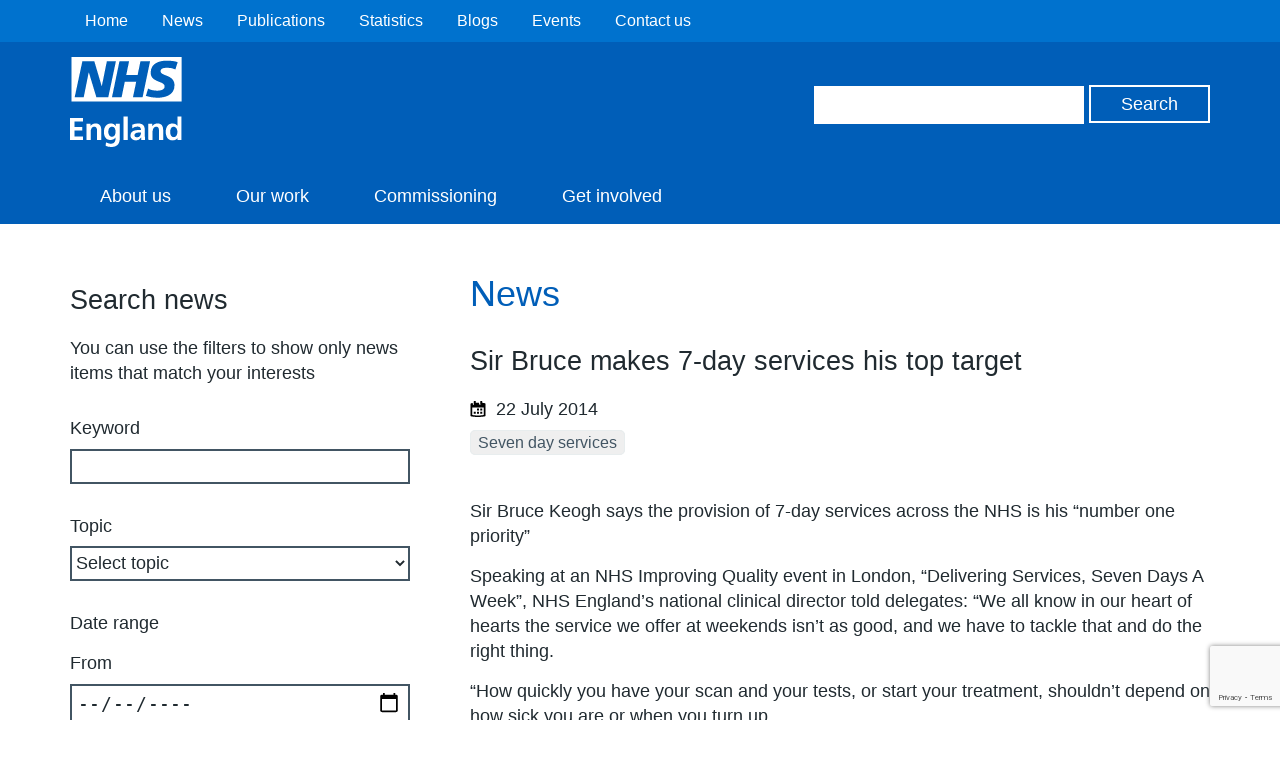

--- FILE ---
content_type: text/html; charset=UTF-8
request_url: https://www.england.nhs.uk/2014/07/7ds-top-target/
body_size: 12370
content:
<!DOCTYPE HTML>
<!--[if lt IE 7]><html class="no-js lt-ie9 lt-ie8 lt-ie7" lang="en-US"> <![endif]-->
<!--[if IE 7]><html class="no-js lt-ie9 lt-ie8" lang="en-US"> <![endif]-->
<!--[if IE 8]><html class="no-js lt-ie9" lang="en-US"> <![endif]-->
<!--[if gt IE 8]><!--> <html class="no-js" lang="en-US"> <!--<![endif]-->
<head>
        <title>NHS England &raquo; Sir Bruce makes 7-day services his top target</title>
    <meta name="title" property="og:title" content="NHS England &raquo; Sir Bruce makes 7-day services his top target">
    <script type="text/javascript">
        var addthis_config =
        {
            ui_tabindex:0
        }
    </script>
    <meta charset="utf-8">
    <meta http-equiv="cleartype" content="on">
    <meta name="description" property="og:description" content="NHS England &raquo; Sir Bruce makes 7-day services his top target">
    <meta name="author" content="NHS England">
    <meta property="og:image" content="https://www.england.nhs.uk/wp-content/themes/nhsengland/static/img/nhs-england-logo-export.png">
    <meta property="og:url" content="https://www.england.nhs.uk/2014/07/7ds-top-target/">
    <link rel="alternate" type="application/rss+xml" title="RSS2.0" href="https://www.england.nhs.uk/feed/" />

    <meta name='robots' content='max-image-preview:large' />
<style id='wp-img-auto-sizes-contain-inline-css' type='text/css'>
img:is([sizes=auto i],[sizes^="auto," i]){contain-intrinsic-size:3000px 1500px}
/*# sourceURL=wp-img-auto-sizes-contain-inline-css */
</style>
<style id='wp-block-library-inline-css' type='text/css'>
:root{--wp-block-synced-color:#7a00df;--wp-block-synced-color--rgb:122,0,223;--wp-bound-block-color:var(--wp-block-synced-color);--wp-editor-canvas-background:#ddd;--wp-admin-theme-color:#007cba;--wp-admin-theme-color--rgb:0,124,186;--wp-admin-theme-color-darker-10:#006ba1;--wp-admin-theme-color-darker-10--rgb:0,107,160.5;--wp-admin-theme-color-darker-20:#005a87;--wp-admin-theme-color-darker-20--rgb:0,90,135;--wp-admin-border-width-focus:2px}@media (min-resolution:192dpi){:root{--wp-admin-border-width-focus:1.5px}}.wp-element-button{cursor:pointer}:root .has-very-light-gray-background-color{background-color:#eee}:root .has-very-dark-gray-background-color{background-color:#313131}:root .has-very-light-gray-color{color:#eee}:root .has-very-dark-gray-color{color:#313131}:root .has-vivid-green-cyan-to-vivid-cyan-blue-gradient-background{background:linear-gradient(135deg,#00d084,#0693e3)}:root .has-purple-crush-gradient-background{background:linear-gradient(135deg,#34e2e4,#4721fb 50%,#ab1dfe)}:root .has-hazy-dawn-gradient-background{background:linear-gradient(135deg,#faaca8,#dad0ec)}:root .has-subdued-olive-gradient-background{background:linear-gradient(135deg,#fafae1,#67a671)}:root .has-atomic-cream-gradient-background{background:linear-gradient(135deg,#fdd79a,#004a59)}:root .has-nightshade-gradient-background{background:linear-gradient(135deg,#330968,#31cdcf)}:root .has-midnight-gradient-background{background:linear-gradient(135deg,#020381,#2874fc)}:root{--wp--preset--font-size--normal:16px;--wp--preset--font-size--huge:42px}.has-regular-font-size{font-size:1em}.has-larger-font-size{font-size:2.625em}.has-normal-font-size{font-size:var(--wp--preset--font-size--normal)}.has-huge-font-size{font-size:var(--wp--preset--font-size--huge)}.has-text-align-center{text-align:center}.has-text-align-left{text-align:left}.has-text-align-right{text-align:right}.has-fit-text{white-space:nowrap!important}#end-resizable-editor-section{display:none}.aligncenter{clear:both}.items-justified-left{justify-content:flex-start}.items-justified-center{justify-content:center}.items-justified-right{justify-content:flex-end}.items-justified-space-between{justify-content:space-between}.screen-reader-text{border:0;clip-path:inset(50%);height:1px;margin:-1px;overflow:hidden;padding:0;position:absolute;width:1px;word-wrap:normal!important}.screen-reader-text:focus{background-color:#ddd;clip-path:none;color:#444;display:block;font-size:1em;height:auto;left:5px;line-height:normal;padding:15px 23px 14px;text-decoration:none;top:5px;width:auto;z-index:100000}html :where(.has-border-color){border-style:solid}html :where([style*=border-top-color]){border-top-style:solid}html :where([style*=border-right-color]){border-right-style:solid}html :where([style*=border-bottom-color]){border-bottom-style:solid}html :where([style*=border-left-color]){border-left-style:solid}html :where([style*=border-width]){border-style:solid}html :where([style*=border-top-width]){border-top-style:solid}html :where([style*=border-right-width]){border-right-style:solid}html :where([style*=border-bottom-width]){border-bottom-style:solid}html :where([style*=border-left-width]){border-left-style:solid}html :where(img[class*=wp-image-]){height:auto;max-width:100%}:where(figure){margin:0 0 1em}html :where(.is-position-sticky){--wp-admin--admin-bar--position-offset:var(--wp-admin--admin-bar--height,0px)}@media screen and (max-width:600px){html :where(.is-position-sticky){--wp-admin--admin-bar--position-offset:0px}}

/*# sourceURL=wp-block-library-inline-css */
</style><style id='global-styles-inline-css' type='text/css'>
:root{--wp--preset--aspect-ratio--square: 1;--wp--preset--aspect-ratio--4-3: 4/3;--wp--preset--aspect-ratio--3-4: 3/4;--wp--preset--aspect-ratio--3-2: 3/2;--wp--preset--aspect-ratio--2-3: 2/3;--wp--preset--aspect-ratio--16-9: 16/9;--wp--preset--aspect-ratio--9-16: 9/16;--wp--preset--color--black: #000000;--wp--preset--color--cyan-bluish-gray: #abb8c3;--wp--preset--color--white: #ffffff;--wp--preset--color--pale-pink: #f78da7;--wp--preset--color--vivid-red: #cf2e2e;--wp--preset--color--luminous-vivid-orange: #ff6900;--wp--preset--color--luminous-vivid-amber: #fcb900;--wp--preset--color--light-green-cyan: #7bdcb5;--wp--preset--color--vivid-green-cyan: #00d084;--wp--preset--color--pale-cyan-blue: #8ed1fc;--wp--preset--color--vivid-cyan-blue: #0693e3;--wp--preset--color--vivid-purple: #9b51e0;--wp--preset--gradient--vivid-cyan-blue-to-vivid-purple: linear-gradient(135deg,rgb(6,147,227) 0%,rgb(155,81,224) 100%);--wp--preset--gradient--light-green-cyan-to-vivid-green-cyan: linear-gradient(135deg,rgb(122,220,180) 0%,rgb(0,208,130) 100%);--wp--preset--gradient--luminous-vivid-amber-to-luminous-vivid-orange: linear-gradient(135deg,rgb(252,185,0) 0%,rgb(255,105,0) 100%);--wp--preset--gradient--luminous-vivid-orange-to-vivid-red: linear-gradient(135deg,rgb(255,105,0) 0%,rgb(207,46,46) 100%);--wp--preset--gradient--very-light-gray-to-cyan-bluish-gray: linear-gradient(135deg,rgb(238,238,238) 0%,rgb(169,184,195) 100%);--wp--preset--gradient--cool-to-warm-spectrum: linear-gradient(135deg,rgb(74,234,220) 0%,rgb(151,120,209) 20%,rgb(207,42,186) 40%,rgb(238,44,130) 60%,rgb(251,105,98) 80%,rgb(254,248,76) 100%);--wp--preset--gradient--blush-light-purple: linear-gradient(135deg,rgb(255,206,236) 0%,rgb(152,150,240) 100%);--wp--preset--gradient--blush-bordeaux: linear-gradient(135deg,rgb(254,205,165) 0%,rgb(254,45,45) 50%,rgb(107,0,62) 100%);--wp--preset--gradient--luminous-dusk: linear-gradient(135deg,rgb(255,203,112) 0%,rgb(199,81,192) 50%,rgb(65,88,208) 100%);--wp--preset--gradient--pale-ocean: linear-gradient(135deg,rgb(255,245,203) 0%,rgb(182,227,212) 50%,rgb(51,167,181) 100%);--wp--preset--gradient--electric-grass: linear-gradient(135deg,rgb(202,248,128) 0%,rgb(113,206,126) 100%);--wp--preset--gradient--midnight: linear-gradient(135deg,rgb(2,3,129) 0%,rgb(40,116,252) 100%);--wp--preset--font-size--small: 13px;--wp--preset--font-size--medium: 20px;--wp--preset--font-size--large: 36px;--wp--preset--font-size--x-large: 42px;--wp--preset--spacing--20: 0.44rem;--wp--preset--spacing--30: 0.67rem;--wp--preset--spacing--40: 1rem;--wp--preset--spacing--50: 1.5rem;--wp--preset--spacing--60: 2.25rem;--wp--preset--spacing--70: 3.38rem;--wp--preset--spacing--80: 5.06rem;--wp--preset--shadow--natural: 6px 6px 9px rgba(0, 0, 0, 0.2);--wp--preset--shadow--deep: 12px 12px 50px rgba(0, 0, 0, 0.4);--wp--preset--shadow--sharp: 6px 6px 0px rgba(0, 0, 0, 0.2);--wp--preset--shadow--outlined: 6px 6px 0px -3px rgb(255, 255, 255), 6px 6px rgb(0, 0, 0);--wp--preset--shadow--crisp: 6px 6px 0px rgb(0, 0, 0);}:where(.is-layout-flex){gap: 0.5em;}:where(.is-layout-grid){gap: 0.5em;}body .is-layout-flex{display: flex;}.is-layout-flex{flex-wrap: wrap;align-items: center;}.is-layout-flex > :is(*, div){margin: 0;}body .is-layout-grid{display: grid;}.is-layout-grid > :is(*, div){margin: 0;}:where(.wp-block-columns.is-layout-flex){gap: 2em;}:where(.wp-block-columns.is-layout-grid){gap: 2em;}:where(.wp-block-post-template.is-layout-flex){gap: 1.25em;}:where(.wp-block-post-template.is-layout-grid){gap: 1.25em;}.has-black-color{color: var(--wp--preset--color--black) !important;}.has-cyan-bluish-gray-color{color: var(--wp--preset--color--cyan-bluish-gray) !important;}.has-white-color{color: var(--wp--preset--color--white) !important;}.has-pale-pink-color{color: var(--wp--preset--color--pale-pink) !important;}.has-vivid-red-color{color: var(--wp--preset--color--vivid-red) !important;}.has-luminous-vivid-orange-color{color: var(--wp--preset--color--luminous-vivid-orange) !important;}.has-luminous-vivid-amber-color{color: var(--wp--preset--color--luminous-vivid-amber) !important;}.has-light-green-cyan-color{color: var(--wp--preset--color--light-green-cyan) !important;}.has-vivid-green-cyan-color{color: var(--wp--preset--color--vivid-green-cyan) !important;}.has-pale-cyan-blue-color{color: var(--wp--preset--color--pale-cyan-blue) !important;}.has-vivid-cyan-blue-color{color: var(--wp--preset--color--vivid-cyan-blue) !important;}.has-vivid-purple-color{color: var(--wp--preset--color--vivid-purple) !important;}.has-black-background-color{background-color: var(--wp--preset--color--black) !important;}.has-cyan-bluish-gray-background-color{background-color: var(--wp--preset--color--cyan-bluish-gray) !important;}.has-white-background-color{background-color: var(--wp--preset--color--white) !important;}.has-pale-pink-background-color{background-color: var(--wp--preset--color--pale-pink) !important;}.has-vivid-red-background-color{background-color: var(--wp--preset--color--vivid-red) !important;}.has-luminous-vivid-orange-background-color{background-color: var(--wp--preset--color--luminous-vivid-orange) !important;}.has-luminous-vivid-amber-background-color{background-color: var(--wp--preset--color--luminous-vivid-amber) !important;}.has-light-green-cyan-background-color{background-color: var(--wp--preset--color--light-green-cyan) !important;}.has-vivid-green-cyan-background-color{background-color: var(--wp--preset--color--vivid-green-cyan) !important;}.has-pale-cyan-blue-background-color{background-color: var(--wp--preset--color--pale-cyan-blue) !important;}.has-vivid-cyan-blue-background-color{background-color: var(--wp--preset--color--vivid-cyan-blue) !important;}.has-vivid-purple-background-color{background-color: var(--wp--preset--color--vivid-purple) !important;}.has-black-border-color{border-color: var(--wp--preset--color--black) !important;}.has-cyan-bluish-gray-border-color{border-color: var(--wp--preset--color--cyan-bluish-gray) !important;}.has-white-border-color{border-color: var(--wp--preset--color--white) !important;}.has-pale-pink-border-color{border-color: var(--wp--preset--color--pale-pink) !important;}.has-vivid-red-border-color{border-color: var(--wp--preset--color--vivid-red) !important;}.has-luminous-vivid-orange-border-color{border-color: var(--wp--preset--color--luminous-vivid-orange) !important;}.has-luminous-vivid-amber-border-color{border-color: var(--wp--preset--color--luminous-vivid-amber) !important;}.has-light-green-cyan-border-color{border-color: var(--wp--preset--color--light-green-cyan) !important;}.has-vivid-green-cyan-border-color{border-color: var(--wp--preset--color--vivid-green-cyan) !important;}.has-pale-cyan-blue-border-color{border-color: var(--wp--preset--color--pale-cyan-blue) !important;}.has-vivid-cyan-blue-border-color{border-color: var(--wp--preset--color--vivid-cyan-blue) !important;}.has-vivid-purple-border-color{border-color: var(--wp--preset--color--vivid-purple) !important;}.has-vivid-cyan-blue-to-vivid-purple-gradient-background{background: var(--wp--preset--gradient--vivid-cyan-blue-to-vivid-purple) !important;}.has-light-green-cyan-to-vivid-green-cyan-gradient-background{background: var(--wp--preset--gradient--light-green-cyan-to-vivid-green-cyan) !important;}.has-luminous-vivid-amber-to-luminous-vivid-orange-gradient-background{background: var(--wp--preset--gradient--luminous-vivid-amber-to-luminous-vivid-orange) !important;}.has-luminous-vivid-orange-to-vivid-red-gradient-background{background: var(--wp--preset--gradient--luminous-vivid-orange-to-vivid-red) !important;}.has-very-light-gray-to-cyan-bluish-gray-gradient-background{background: var(--wp--preset--gradient--very-light-gray-to-cyan-bluish-gray) !important;}.has-cool-to-warm-spectrum-gradient-background{background: var(--wp--preset--gradient--cool-to-warm-spectrum) !important;}.has-blush-light-purple-gradient-background{background: var(--wp--preset--gradient--blush-light-purple) !important;}.has-blush-bordeaux-gradient-background{background: var(--wp--preset--gradient--blush-bordeaux) !important;}.has-luminous-dusk-gradient-background{background: var(--wp--preset--gradient--luminous-dusk) !important;}.has-pale-ocean-gradient-background{background: var(--wp--preset--gradient--pale-ocean) !important;}.has-electric-grass-gradient-background{background: var(--wp--preset--gradient--electric-grass) !important;}.has-midnight-gradient-background{background: var(--wp--preset--gradient--midnight) !important;}.has-small-font-size{font-size: var(--wp--preset--font-size--small) !important;}.has-medium-font-size{font-size: var(--wp--preset--font-size--medium) !important;}.has-large-font-size{font-size: var(--wp--preset--font-size--large) !important;}.has-x-large-font-size{font-size: var(--wp--preset--font-size--x-large) !important;}
/*# sourceURL=global-styles-inline-css */
</style>

<style id='classic-theme-styles-inline-css' type='text/css'>
/*! This file is auto-generated */
.wp-block-button__link{color:#fff;background-color:#32373c;border-radius:9999px;box-shadow:none;text-decoration:none;padding:calc(.667em + 2px) calc(1.333em + 2px);font-size:1.125em}.wp-block-file__button{background:#32373c;color:#fff;text-decoration:none}
/*# sourceURL=/wp-includes/css/classic-themes.min.css */
</style>
<link rel='stylesheet' id='contact-form-7-css' href='https://www.england.nhs.uk/wp-content/plugins/contact-form-7/includes/css/styles.css?ver=6.1.1' type='text/css' media='all' />
<link rel='stylesheet' id='jquery-ui-css' href='https://www.england.nhs.uk/wp-content/themes/nhsengland/static//lib/jquery-ui/themes/smoothness/jquery-ui.css?ver=6.9' type='text/css' media='screen' />
<link rel='stylesheet' id='main-css' href='https://www.england.nhs.uk/wp-content/themes/nhsengland/static/main-1fcbc37307c8dafd58a8e33776df7af78c61fe61.min.css?ver=6.9' type='text/css' media='screen' />
<link rel='stylesheet' id='print-css' href='https://www.england.nhs.uk/wp-content/themes/nhsengland/static/print-fe4e4682bcb96cc3674bd9e62072e3d81c0553ab.min.css?ver=6.9' type='text/css' media='print' />
        <meta name="viewport" content="width=device-width, initial-scale=1.0">

        <link rel="dns-prefetch" href="//fast.fonts.com">
        <link rel="dns-prefetch" href="//www.google-analytics.com">

        <link rel="shortcut icon" href="https://www.england.nhs.uk/wp-content/themes/nhsengland/static/img/favicon.ico" type="image/x-icon">
        <link rel="apple-touch-icon-precomposed" sizes="180x180" href="https://www.england.nhs.uk/wp-content/themes/nhsengland/static/img/apple-touch-icon-180x180.png">
        <link rel="apple-touch-icon-precomposed" sizes="152x152" href="https://www.england.nhs.uk/wp-content/themes/nhsengland/static/img/apple-touch-icon-152x152.png">
        <link rel="apple-touch-icon-precomposed" sizes="120x120" href="https://www.england.nhs.uk/wp-content/themes/nhsengland/static/img/apple-touch-icon-120x120.png">
        <link rel="apple-touch-icon-precomposed" sizes="76x76" href="https://www.england.nhs.uk/wp-content/themes/nhsengland/static/img/apple-touch-icon-76x76.png">
        <link rel="apple-touch-icon-precomposed" href="https://www.england.nhs.uk/wp-content/themes/nhsengland/static/img/apple-touch-icon.png">
        <script type="text/javascript" src="https://www.england.nhs.uk/wp-content/themes/nhsengland/static/lib/jquery.min.js?ver=6.9" id="jquery-js"></script>
<script type="text/javascript" src="https://www.england.nhs.uk/wp-content/themes/nhsengland/static/lib/modernizr.min.js?ver=6.9" id="modernizr-js"></script>
<script type="text/javascript" src="https://cc.cdn.civiccomputing.com/8/cookieControl-8.x.min.js?ver=6.9" id="cookieControl-js"></script>
<link rel="canonical" href="https://www.england.nhs.uk/2014/07/7ds-top-target/" />
            <style type="text/css">
                .header.nhs-e { background: #005eb8; }
                .nhs-e.top-nav-container { background: #0072ce; }
                .nhs-e.navigation li > a:hover, .nhs-e.navigation li > a.open, .nhs-e.navigation li.current-menu-item > a, .nhs-e.navigation li.current-menu-parent > a, .nhs-e.navigation li.current_page_item > a, .nhs-e.navigation li.current-page-ancestor > a { background: #0072ce; }
            </style>
        		<style type="text/css" id="wp-custom-css">
			/*@media print {
	.rc-anchor, #rc-anchor-alert, .grecaptcha-badge {
		display: none !important;
	}
}*/		</style>
		
    </head>
<body class="wp-singular post-template-default single single-post postid-44908 single-format-standard wp-theme-nhsenglandtemplates group">

	
    <div class="skip-link">
        <a href="#main-content" tabindex="1">Skip to main content</a>
    </div>

    
<div class="cookie-banner-container" style="display: none">
    <div class="cookie-banner row">
        <h1>Cookies on the NHS England website</h1>

        <div class="rich-text">
                        We've put some small files called cookies on your device to make our site work.

We'd also like to use analytics cookies. These send information about how our site is used to a service called Google Analytics. We use this information to improve our site.

Let us know if this is OK. We'll use a cookie to save your choice. You can <a id="nhsuk-cookie-banner__link" tabindex="1" href="https://www.england.nhs.uk/privacy-policy/">read more about our cookies</a> before you choose.

&nbsp;        </div>

        <p>
            <button class="preferences">Change my preferences</button>
            <button class="ok">I'm OK with analytics cookies</button>
        </p>
    </div>
</div>

	




        <div class="nhs-e top-nav-container group">
        <div class="row group">
            <nav class="secondary-navigation" role="navigation">
                <ul id="menu-top-header-navigation" class="nav-menu"><li id="menu-item-74795" class="menu-item menu-item-type-custom menu-item-object-custom menu-item-home menu-item-74795"><a href="https://www.england.nhs.uk/">Home</a></li>
<li id="menu-item-74797" class="menu-item menu-item-type-custom menu-item-object-custom menu-item-74797"><a href="https://www.england.nhs.uk/news/">News</a></li>
<li id="menu-item-74798" class="menu-item menu-item-type-custom menu-item-object-custom menu-item-74798"><a href="https://www.england.nhs.uk/publication/">Publications</a></li>
<li id="menu-item-74799" class="menu-item menu-item-type-custom menu-item-object-custom menu-item-74799"><a href="https://www.england.nhs.uk/statistics/">Statistics</a></li>
<li id="menu-item-85510" class="menu-item menu-item-type-post_type menu-item-object-page menu-item-85510"><a href="https://www.england.nhs.uk/blogs/">Blogs</a></li>
<li id="menu-item-74802" class="menu-item menu-item-type-custom menu-item-object-custom menu-item-74802"><a href="https://www.england.nhs.uk/events/">Events</a></li>
<li id="menu-item-74803" class="menu-item menu-item-type-custom menu-item-object-custom menu-item-74803"><a href="https://www.england.nhs.uk/contact-us/">Contact us</a></li>
</ul>            </nav>
        </div>
    </div>

<header class="nhs-e header group" role="banner">
    <div class="row group">
        <div class="nhs-e logo">
                        <a href="https://www.england.nhs.uk">
                <img src="https://www.england.nhs.uk/wp-content/themes/nhsengland/static/img/nhs-england-white.svg" alt="NHS England" />
            </a>

                    </div>

        <div class="nhs-e header-search">
            <form role="search" id="search-form" class="search-form" method="get" action="https://www.england.nhs.uk">
    <label class="hide" for="s" id="search-label">Search</label>
    <input type="search" name="s" aria-labelledby="search-label" class="search-input">
    <label class="hide" for="search" id="search-button">Search</label>
    <input type="submit" id="search" aria-labelledby="search-button" value="Search" class="button">
</form>
        </div>

    </div>

    <div class="nhs-e nav-container group">
        <button type="button" href="#" class="nav-toggle" id="js-nav-toggle">
            <svg xmlns="http://www.w3.org/2000/svg" viewBox="0 0 18 18"><path class="menu-icon" fill="#ffffff" d="M.1 3.6C0 2.7 0 1.7.1.7.1.3.5 0 1 0h16.1c.5 0 .9.3.9.7.1 1 .1 1.9 0 2.9 0 .4-.4.7-.9.7H1c-.5 0-.9-.3-.9-.7zm.9 7.6c-.5 0-.9-.3-.9-.7-.1-1-.1-2 0-2.9 0-.4.4-.7.9-.7h16.1c.5 0 .9.3.9.7.1 1 .1 1.9 0 2.9 0 .4-.4.7-.9.7H1zM1 18c-.5 0-.9-.3-.9-.7-.1-1-.1-1.9 0-2.9 0-.4.4-.7.9-.7h16.1c.5 0 .9.3.9.7.1 1 .1 1.9 0 2.9 0 .4-.4.7-.9.7H1z"/></svg>
            <span>Menu</span>
        </button>
        <nav class="nhs-e navigation group" role="navigation">
                            <ul id="menu-secondary-nav" class="nav-menu"><li id="menu-item-85700" class="menu-item menu-item-type-post_type menu-item-object-page menu-item-85700"><a href="https://www.england.nhs.uk/about/" title="About NHS England">About us</a></li>
<li id="menu-item-85701" class="menu-item menu-item-type-post_type menu-item-object-page menu-item-85701"><a href="https://www.england.nhs.uk/ourwork/">Our work</a></li>
<li id="menu-item-85755" class="menu-item menu-item-type-post_type menu-item-object-page menu-item-85755"><a href="https://www.england.nhs.uk/ourwork/commissioning2/">Commissioning</a></li>
<li id="menu-item-93612" class="menu-item menu-item-type-post_type menu-item-object-page menu-item-93612"><a href="https://www.england.nhs.uk/get-involved/">Get involved</a></li>
</ul>                    </nav>
    </div>
</header>

<main class="main group" role="main">
	



    <div id="chat" class="intelecomchat">
    </div>


<div class="row">

    <aside class="sidebar sidebar-filters">

            <header>
            <h2>Search news</h2>
        </header>
    
    <p>You can use the filters to show only news items that match your interests</p>
    <form class="filters" action="https://www.england.nhs.uk/news/" method="GET">

        <div class="filter-group">
            <label for="filter-keyword">Keyword</label><input type="search" id="filter-keyword" name="filter-keyword" value="">        </div>

        <div class="filter-group">
            <label for="filter-category">Topic</label><select id="filter-category" name="filter-category"><option value="">Select topic</option><option value="10-year-health-plan">10 Year Health Plan</option><option value="a-greener-nhs">A greener NHS</option><option value="about-us">About us</option><option value="ahsn">Academic Health Science Network</option><option value="ais">Accessible Information Standard</option><option value="ageing-well">Ageing well</option><option value="ahp">Allied Health Professionals</option><option value="annual-report">Annual report</option><option value="armed-forces">Armed forces</option><option value="better-care-fund">Better Care Fund</option><option value="board-meeting">Board meetings</option><option value="business-plan">Business plan</option><option value="cancer">Cancer</option><option value="carers">Carers</option><option value="cyp">Children and young people</option><option value="clinical-audit">Clinical audit</option><option value="comm">Commissioning</option><option value="community-health-services">Community health services</option><option value="coronavirus">Coronavirus</option><option value="culture-and-leadership">Culture and leadership</option><option value="dementia">Dementia</option><option value="diabetes">Diabetes</option><option value="digital">Digital</option><option value="digital-transformation">Digital transformation</option><option value="education-quality">Education quality report</option><option value="efficiencies">Efficiencies</option><option value="elective">Elective care</option><option value="eprr">Emergency Preparedness, Resilience and Response</option><option value="end-of-life-care">End of life care</option><option value="equality-diversity">Equality and diversity</option><option value="estates">Estates</option><option value="eu-exit">EU Exit</option><option value="event">Events</option><option value="expo">Expo</option><option value="eye-health">Eye health</option><option value="finance">Finance</option><option value="fyfv">Five Year Forward View</option><option value="fft">Friends and Family Test</option><option value="gender-identity">Gender identity</option><option value="gp">General practice</option><option value="genomic">Genomics</option><option value="get-involved">Get involved</option><option value="governance">Governance</option><option value="gp-online-services">GP online services</option><option value="health-housing">Health and housing</option><option value="health-justice">Health and justice</option><option value="health-and-wellbeing">Health and Wellbeing</option><option value="healthcare-inequalities">Healthcare inequalities</option><option value="healthcare-science">Healthcare science</option><option value="healthy-new-towns">Healthy new towns</option><option value="hearing-loss">Hearing loss</option><option value="heart-disease">Heart disease</option><option value="heat-alert">Hot weather news and advice</option><option value="improvement">Improvement</option><option value="information-governance">Information governance</option><option value="information-standard">Information Standard</option><option value="innovation">Innovation</option><option value="integrated-care">Integrated care</option><option value="lpf">Lead Provider Framework</option><option value="learning-disability">Learning disabilities and autism</option><option value="liaison-diversion">Liaison and diversion</option><option value="ltc">Long term conditions</option><option value="long-term-plan">Long Term Plan</option><option value="maternity">Maternity</option><option value="medicine">Medicine</option><option value="mental-health">Mental health</option><option value="msk">Musculoskeletal conditions</option><option value="national-quality-board">National Quality Board</option><option value="new-business-models">New business models</option><option value="new-care-models">New care models</option><option value="nhs-111">NHS 111</option><option value="nhs-birthday">NHS Birthday</option><option value="nhs-digital">NHS Digital</option><option value="nhs-improvement">NHS Improvement</option><option value="payment-system">NHS payment system</option><option value="nhs-people-plan">NHS People Plan</option><option value="nhs-people-plan-workforce">NHS People Plan</option><option value="rightcare">NHS RightCare</option><option value="standard-contract">NHS Standard Contract</option><option value="nhs70">NHS70</option><option value="nursing-midwifery-care">Nursing, midwifery and care</option><option value="obesity">Obesity</option><option value="older-people">Older people</option><option value="operational-performance">Operational performance</option><option value="oral-health">Oral health</option><option value="out-of-hospital-care">Out of hospital care</option><option value="outpatient-transformation-programme">Outpatient Transformation Programme</option><option value="patient-care">Patient care</option><option value="psa">Patient safety</option><option value="phb">Personal health budgets</option><option value="ipc">Personalised care</option><option value="pharmacy">Pharmacy</option><option value="planning-guidance">Planning guidance</option><option value="prevention">Prevention</option><option value="primary-care">Primary care</option><option value="pccc">Primary care co-commissioning</option><option value="quality-improvement">Quality improvement</option><option value="referral-to-treatment-times">Referral to Treatment Times</option><option value="respiratory">Respiratory</option><option value="revalidation">Revalidation</option><option value="safe-staffing">Safe staffing</option><option value="safeguarding">Safeguarding</option><option value="self-care">Self care</option><option value="sepsis">Sepsis</option><option value="seven-day">Seven day services</option><option value="specialised-commissioning">Specialised commissioning</option><option value="stroke">Stroke</option><option value="stp">Sustainability and transformation partnerships</option><option value="test-bed">Test beds</option><option value="uec">Urgent and emergency care</option><option value="vaccination">Vaccination</option><option value="vanguards">Vanguards</option><option value="virtual-wards">Virtual wards</option><option value="volunteer">Volunteering</option><option value="wheelchair-services">Wheelchair services</option><option value="whistleblowing">Whistleblowing</option><option value="winter-news">Winter news and guidance</option><option value="workforce">Workforce</option></select>        </div>

        <fieldset>
            <legend>Date range</legend>

            <div class="filter-group">
                <label for="filter-date-from">From</label><input type="date" id="filter-date-from" name="filter-date-from" value="">            </div>

            <div class="filter-group">
                <label for="filter-date-to">To</label><input type="date" id="filter-date-to" name="filter-date-to" value="">            </div>

        </fieldset>

        <input type="submit" value="Search">
        <input type="reset" value="Reset" onclick="document.location.href=('https://www.england.nhs.uk/news/')">

    </form>
</aside>

    <div class="single-post-article group" id="main-content">

        <header>
            <h1>News</h1>
        </header>

        
            
            <article class="post group">
                <header>
                    <h2>Sir Bruce makes 7-day services his top target</h2>
                    <div class="entry-meta group">
    <time class="post-meta" datetime="2014-07-22">
        <svg xmlns="http://www.w3.org/2000/svg" viewBox="0 0 16 16"><path class="icon" d="M15.47 3v11.61a.8.8 0 0 1-.63.78A36 36 0 0 1 8 16a36 36 0 0 1-6.83-.6.8.8 0 0 1-.63-.78V3a.8.8 0 0 1 .63-.78c.05 0 .6-.12 1.5-.23v.72A1.35 1.35 0 0 0 4.09 4a1.08 1.08 0 0 1-.35-.8V1.07a1.07 1.07 0 1 1 2.13 0v.58h3.2v1.02A1.35 1.35 0 0 0 10.49 4a1.08 1.08 0 0 1-.35-.8V1.07a1.07 1.07 0 1 1 2.13 0v.75c1.53.17 2.48.35 2.57.37a.8.8 0 0 1 .63.81zm-1.6 11V6.4H2.14V14a36.28 36.28 0 0 0 5.86.48 36.28 36.28 0 0 0 5.87-.48zM3.74 12.8v-2.14h2.13v2.14zm5.33-3.2H6.94V7.46h2.13zm-2.13 3.2v-2.14h2.13v2.14zm5.33-3.2h-2.13V7.46h2.13zm-2.13 3.2v-2.14h2.13v2.14z"/></svg>
                        22 July 2014    </time>
                            <ul class="topics">

                        <li><a href="https://www.england.nhs.uk/news/?filter-keyword=&#038;filter-category=seven-day" rel="tag">Seven day services</a></li>            </ul>
</div>
                </header>

                <div class="rich-text">
                    <p>Sir Bruce Keogh says the provision of 7-day services across the NHS is his “number one priority”</p>
<p>Speaking at an NHS Improving Quality event in London, “Delivering Services, Seven Days A Week”, NHS England’s national clinical director told delegates: “We all know in our heart of hearts the service we offer at weekends isn’t as good, and we have to tackle that and do the right thing.</p>
<p>“How quickly you have your scan and your tests, or start your treatment, shouldn’t depend on how sick you are or when you turn up.</p>
<p>“Speaking personally, the provision of services at weekends remains my number one priority.”</p>
<p>Sir Bruce also addressed those who still oppose the idea of 7-Day Services, saying: “We have got to stop talking about ‘seven day working’, where the emphasis is on the people delivering the service. We have to talk about ‘seven day services’ and focus on the people receiving the services.</p>
<p>“This is about how and not about why,” he added. “The two how questions are: how much is this going to cost? And how are we going to do it? The answers are beginning to emerge.”</p>
<p>Sir Bruce said different answers would emerge in rural and metropolitan areas and said there was ambition and pride for the NHS and its workforce, as well as for patients, in “doing the right thing”.</p>
<p>“The movement has started. There is talk among patients, the public, the media and the health industry. We want to move the NHS in the right direction.</p>
<p>“We know in the work we have done already that we are able to find the solutions for providing services at weekends. This is the most exciting challenge we have faced in the last decade, and if we get it right it will make us a world leader.”</p>
<p>Representatives of the 13 Early Adopter communities set up as part of the 7-Day Service Improvement Programme shared how they are improving access to high quality services on every day of the week.</p>
<p>Delegates were given an insight into their work and able to share and learn from improvements that have been effective in organisations.</p>
<p>Gavin Boyle, chief executive of Chesterfield Royal Hospital NHS Foundation Trust, which is among the 13 Early Adopter Communities for the 7-Day Services programme, said: “We’re at the start of a journey and it’s a huge challenge for us to provide consistent care for our patients across the week.</p>
<p>“If you have worked in the health service for any length of time you will know there is a difference at weekends, and this is a chance for us to put it right. Seven day services matters – it’s the right thing to do.”</p>
<p>Dr Ann Driver, NHS IQ’s head of programmes for seven day services and acute care, thanked the early adopter communities for “putting their heads above the parapet”, adding: “ We are getting more and more people asking how they can get involved.</p>
<p>“NHSIQ’s role is to support you. But there is not one solution that will support everybody. We need to build new models, innovations and solutions to make the change to seven day services happen at scale and pace. We want to target the top innovations that put seven day services ahead of the game.”</p>
<p>Other speakers at the event included Andy Evans, chief executive of the Great Yarmouth and Waveney CCG, who called on colleagues to “be bold” over seven day services.</p>
<ul>
<li>The event was trending on Twitter today – to see what people are saying, check out: <a title="Link to Twitter and #7dayservices" href="https://twitter.com/search?q=%237dayservices&amp;src=typd">#7dayservices</a></li>
</ul>
                </div>

                <div class="metabar metabar--footer">
                    <div class="article-date">
    
    <div class="article-date__pub">
        <span class="article-date__pub label">Date published</span>: 22 July, 2014    </div>

    <div class="article-date__last">
        <span class="article-date__last label">Date last updated</span>: 20 March, 2017    </div>

</div>                </div>

                                    <div class="entry-meta entry-meta--topics">
                        <h4>Topics</h4>
                        <ul class="topics"><li><a href="https://www.england.nhs.uk/news/?filter-keyword=&#038;filter-category=seven-day" rel="tag">Seven day services</a></li></ul>
                    </div>
                                            </article>

            <div class="comment-area">
                

            </div>

        
    
</div>


</div>


</main>

<footer class="footer group" role="contentinfo">
    <div class="row">

        <div class="footer-links">
            <nav class="footer-navigation">
                                    <ul id="menu-footer" class="menu"><li id="menu-item-29149" class="menu-item menu-item-type-custom menu-item-object-custom menu-item-29149"><a href="https://www.england.nhs.uk/terms-and-conditions-2/">Terms and conditions</a></li>
<li id="menu-item-29151" class="menu-item menu-item-type-custom menu-item-object-custom menu-item-29151"><a href="https://www.england.nhs.uk/privacy-policy/">Privacy and cookies</a></li>
<li id="menu-item-29152" class="menu-item menu-item-type-custom menu-item-object-custom menu-item-29152"><a href="https://www.england.nhs.uk/terms-and-conditions/comment-policy/">Social media moderation</a></li>
<li id="menu-item-159089" class="menu-item menu-item-type-post_type menu-item-object-page menu-item-159089"><a href="https://www.england.nhs.uk/contact-us/feedback/">Website feedback</a></li>
<li id="menu-item-29153" class="menu-item menu-item-type-custom menu-item-object-custom menu-item-29153"><a href="https://www.england.nhs.uk/accessibility/">Accessibility statement</a></li>
<li id="menu-item-74806" class="menu-item menu-item-type-custom menu-item-object-custom menu-item-74806"><a href="http://www.nationalarchives.gov.uk/doc/open-government-licence/version/3/">Open Government Licence v3.0</a></li>
</ul>                            </nav>

                <div class="social-networks">
                            <ul>
                                    <li>
                        <a href="https://www.england.nhs.uk/email-bulletins/" title="Sign up to our email bulletins" target="_blank">
                            <span class="hide">Sign up to our email bulletins</span>
                        </a>
                    </li>
                                    <li>
                        <a href="http://www.twitter.com/NHSEngland" title="Follow us on X" target="_blank">
                            <span class="hide">Follow us on X</span>
                        </a>
                    </li>
                                    <li>
                        <a href="https://www.facebook.com/NHSEngland/" title="Follow us on Facebook" target="_blank">
                            <span class="hide">Follow us on Facebook</span>
                        </a>
                    </li>
                                    <li>
                        <a href="https://www.instagram.com/nhsengland" title="Find us on Instagram" target="_blank">
                            <span class="hide">Find us on Instagram</span>
                        </a>
                    </li>
                                    <li>
                        <a href="https://www.linkedin.com/company/nhsengland" title="Visit us on LinkedIn" target="_blank">
                            <span class="hide">Visit us on LinkedIn</span>
                        </a>
                    </li>
                                    <li>
                        <a href="http://www.youtube.com/thenhsengland" title="Watch videos on YouTube" target="_blank">
                            <span class="hide">Watch videos on YouTube</span>
                        </a>
                    </li>
                            </ul>
            </div>
        </div>

        <div class="footer-logo">
            <a href="https://www.nhs.uk/" title="NHS website">
                <img src="https://www.england.nhs.uk/wp-content/themes/nhsengland/static/img/nhs-uk-logo.svg" alt="NHS website">
            </a>
        </div>

    </div>

    <div id="__ba_panel"></div>

</footer>

<script type="speculationrules">
{"prefetch":[{"source":"document","where":{"and":[{"href_matches":"/*"},{"not":{"href_matches":["/wp-*.php","/wp-admin/*","/wp-content/uploads/*","/wp-content/*","/wp-content/plugins/*","/wp-content/themes/nhsengland/templates/*","/*\\?(.+)"]}},{"not":{"selector_matches":"a[rel~=\"nofollow\"]"}},{"not":{"selector_matches":".no-prefetch, .no-prefetch a"}}]},"eagerness":"conservative"}]}
</script>
<script type="text/javascript" src="https://www.england.nhs.uk/wp-includes/js/dist/hooks.min.js?ver=dd5603f07f9220ed27f1" id="wp-hooks-js"></script>
<script type="text/javascript" src="https://www.england.nhs.uk/wp-includes/js/dist/i18n.min.js?ver=c26c3dc7bed366793375" id="wp-i18n-js"></script>
<script type="text/javascript" id="wp-i18n-js-after">
/* <![CDATA[ */
wp.i18n.setLocaleData( { 'text direction\u0004ltr': [ 'ltr' ] } );
//# sourceURL=wp-i18n-js-after
/* ]]> */
</script>
<script type="text/javascript" src="https://www.england.nhs.uk/wp-content/plugins/contact-form-7/includes/swv/js/index.js?ver=6.1.1" id="swv-js"></script>
<script type="text/javascript" id="contact-form-7-js-before">
/* <![CDATA[ */
var wpcf7 = {
    "api": {
        "root": "https:\/\/www.england.nhs.uk\/wp-json\/",
        "namespace": "contact-form-7\/v1"
    }
};
//# sourceURL=contact-form-7-js-before
/* ]]> */
</script>
<script type="text/javascript" src="https://www.england.nhs.uk/wp-content/plugins/contact-form-7/includes/js/index.js?ver=6.1.1" id="contact-form-7-js"></script>
<script type="text/javascript" src="https://www.england.nhs.uk/wp-content/plugins/dxw-comment-length-limiter/assets/dxw-comment-length-limiter.js?ver=6.9" id="dxw-comment-length-limiter-js"></script>
<script type="text/javascript" id="main-js-extra">
/* <![CDATA[ */
var cookieControlSettings = {"apiKey":"90adfdad163e4c52a4794c7aa4ea95a84732ae3f","product":"PRO_MULTISITE"};
//# sourceURL=main-js-extra
/* ]]> */
</script>
<script type="text/javascript" src="https://www.england.nhs.uk/wp-content/themes/nhsengland/static/main-169b0c9c73c3b1f8d223e11703b65e952583f3fa.min.js?ver=6.9" id="main-js"></script>
<script type="text/javascript" src="https://www.england.nhs.uk/wp-content/plugins/page-links-to/dist/new-tab.js?ver=3.3.7" id="page-links-to-js"></script>
<script type="text/javascript" src="https://www.google.com/recaptcha/api.js?render=6Ld9JegkAAAAAEzna4HCHXBNyzb5k82ivMDZLstF&amp;ver=3.0" id="google-recaptcha-js"></script>
<script type="text/javascript" src="https://www.england.nhs.uk/wp-includes/js/dist/vendor/wp-polyfill.min.js?ver=3.15.0" id="wp-polyfill-js"></script>
<script type="text/javascript" id="wpcf7-recaptcha-js-before">
/* <![CDATA[ */
var wpcf7_recaptcha = {
    "sitekey": "6Ld9JegkAAAAAEzna4HCHXBNyzb5k82ivMDZLstF",
    "actions": {
        "homepage": "homepage",
        "contactform": "contactform"
    }
};
//# sourceURL=wpcf7-recaptcha-js-before
/* ]]> */
</script>
<script type="text/javascript" src="https://www.england.nhs.uk/wp-content/plugins/contact-form-7/modules/recaptcha/index.js?ver=6.1.1" id="wpcf7-recaptcha-js"></script>

<script>
    // nhs england
    markExternalLinks();
    showDownloadableFileIcons();

    // Browsealoud
    var _baTheme=0, _baUseCookies=true, _baHideOnLoad=true;
</script>
</body>
</html>


--- FILE ---
content_type: text/html; charset=utf-8
request_url: https://www.google.com/recaptcha/api2/anchor?ar=1&k=6Ld9JegkAAAAAEzna4HCHXBNyzb5k82ivMDZLstF&co=aHR0cHM6Ly93d3cuZW5nbGFuZC5uaHMudWs6NDQz&hl=en&v=PoyoqOPhxBO7pBk68S4YbpHZ&size=invisible&anchor-ms=20000&execute-ms=30000&cb=sh5pvk2qlrev
body_size: 48885
content:
<!DOCTYPE HTML><html dir="ltr" lang="en"><head><meta http-equiv="Content-Type" content="text/html; charset=UTF-8">
<meta http-equiv="X-UA-Compatible" content="IE=edge">
<title>reCAPTCHA</title>
<style type="text/css">
/* cyrillic-ext */
@font-face {
  font-family: 'Roboto';
  font-style: normal;
  font-weight: 400;
  font-stretch: 100%;
  src: url(//fonts.gstatic.com/s/roboto/v48/KFO7CnqEu92Fr1ME7kSn66aGLdTylUAMa3GUBHMdazTgWw.woff2) format('woff2');
  unicode-range: U+0460-052F, U+1C80-1C8A, U+20B4, U+2DE0-2DFF, U+A640-A69F, U+FE2E-FE2F;
}
/* cyrillic */
@font-face {
  font-family: 'Roboto';
  font-style: normal;
  font-weight: 400;
  font-stretch: 100%;
  src: url(//fonts.gstatic.com/s/roboto/v48/KFO7CnqEu92Fr1ME7kSn66aGLdTylUAMa3iUBHMdazTgWw.woff2) format('woff2');
  unicode-range: U+0301, U+0400-045F, U+0490-0491, U+04B0-04B1, U+2116;
}
/* greek-ext */
@font-face {
  font-family: 'Roboto';
  font-style: normal;
  font-weight: 400;
  font-stretch: 100%;
  src: url(//fonts.gstatic.com/s/roboto/v48/KFO7CnqEu92Fr1ME7kSn66aGLdTylUAMa3CUBHMdazTgWw.woff2) format('woff2');
  unicode-range: U+1F00-1FFF;
}
/* greek */
@font-face {
  font-family: 'Roboto';
  font-style: normal;
  font-weight: 400;
  font-stretch: 100%;
  src: url(//fonts.gstatic.com/s/roboto/v48/KFO7CnqEu92Fr1ME7kSn66aGLdTylUAMa3-UBHMdazTgWw.woff2) format('woff2');
  unicode-range: U+0370-0377, U+037A-037F, U+0384-038A, U+038C, U+038E-03A1, U+03A3-03FF;
}
/* math */
@font-face {
  font-family: 'Roboto';
  font-style: normal;
  font-weight: 400;
  font-stretch: 100%;
  src: url(//fonts.gstatic.com/s/roboto/v48/KFO7CnqEu92Fr1ME7kSn66aGLdTylUAMawCUBHMdazTgWw.woff2) format('woff2');
  unicode-range: U+0302-0303, U+0305, U+0307-0308, U+0310, U+0312, U+0315, U+031A, U+0326-0327, U+032C, U+032F-0330, U+0332-0333, U+0338, U+033A, U+0346, U+034D, U+0391-03A1, U+03A3-03A9, U+03B1-03C9, U+03D1, U+03D5-03D6, U+03F0-03F1, U+03F4-03F5, U+2016-2017, U+2034-2038, U+203C, U+2040, U+2043, U+2047, U+2050, U+2057, U+205F, U+2070-2071, U+2074-208E, U+2090-209C, U+20D0-20DC, U+20E1, U+20E5-20EF, U+2100-2112, U+2114-2115, U+2117-2121, U+2123-214F, U+2190, U+2192, U+2194-21AE, U+21B0-21E5, U+21F1-21F2, U+21F4-2211, U+2213-2214, U+2216-22FF, U+2308-230B, U+2310, U+2319, U+231C-2321, U+2336-237A, U+237C, U+2395, U+239B-23B7, U+23D0, U+23DC-23E1, U+2474-2475, U+25AF, U+25B3, U+25B7, U+25BD, U+25C1, U+25CA, U+25CC, U+25FB, U+266D-266F, U+27C0-27FF, U+2900-2AFF, U+2B0E-2B11, U+2B30-2B4C, U+2BFE, U+3030, U+FF5B, U+FF5D, U+1D400-1D7FF, U+1EE00-1EEFF;
}
/* symbols */
@font-face {
  font-family: 'Roboto';
  font-style: normal;
  font-weight: 400;
  font-stretch: 100%;
  src: url(//fonts.gstatic.com/s/roboto/v48/KFO7CnqEu92Fr1ME7kSn66aGLdTylUAMaxKUBHMdazTgWw.woff2) format('woff2');
  unicode-range: U+0001-000C, U+000E-001F, U+007F-009F, U+20DD-20E0, U+20E2-20E4, U+2150-218F, U+2190, U+2192, U+2194-2199, U+21AF, U+21E6-21F0, U+21F3, U+2218-2219, U+2299, U+22C4-22C6, U+2300-243F, U+2440-244A, U+2460-24FF, U+25A0-27BF, U+2800-28FF, U+2921-2922, U+2981, U+29BF, U+29EB, U+2B00-2BFF, U+4DC0-4DFF, U+FFF9-FFFB, U+10140-1018E, U+10190-1019C, U+101A0, U+101D0-101FD, U+102E0-102FB, U+10E60-10E7E, U+1D2C0-1D2D3, U+1D2E0-1D37F, U+1F000-1F0FF, U+1F100-1F1AD, U+1F1E6-1F1FF, U+1F30D-1F30F, U+1F315, U+1F31C, U+1F31E, U+1F320-1F32C, U+1F336, U+1F378, U+1F37D, U+1F382, U+1F393-1F39F, U+1F3A7-1F3A8, U+1F3AC-1F3AF, U+1F3C2, U+1F3C4-1F3C6, U+1F3CA-1F3CE, U+1F3D4-1F3E0, U+1F3ED, U+1F3F1-1F3F3, U+1F3F5-1F3F7, U+1F408, U+1F415, U+1F41F, U+1F426, U+1F43F, U+1F441-1F442, U+1F444, U+1F446-1F449, U+1F44C-1F44E, U+1F453, U+1F46A, U+1F47D, U+1F4A3, U+1F4B0, U+1F4B3, U+1F4B9, U+1F4BB, U+1F4BF, U+1F4C8-1F4CB, U+1F4D6, U+1F4DA, U+1F4DF, U+1F4E3-1F4E6, U+1F4EA-1F4ED, U+1F4F7, U+1F4F9-1F4FB, U+1F4FD-1F4FE, U+1F503, U+1F507-1F50B, U+1F50D, U+1F512-1F513, U+1F53E-1F54A, U+1F54F-1F5FA, U+1F610, U+1F650-1F67F, U+1F687, U+1F68D, U+1F691, U+1F694, U+1F698, U+1F6AD, U+1F6B2, U+1F6B9-1F6BA, U+1F6BC, U+1F6C6-1F6CF, U+1F6D3-1F6D7, U+1F6E0-1F6EA, U+1F6F0-1F6F3, U+1F6F7-1F6FC, U+1F700-1F7FF, U+1F800-1F80B, U+1F810-1F847, U+1F850-1F859, U+1F860-1F887, U+1F890-1F8AD, U+1F8B0-1F8BB, U+1F8C0-1F8C1, U+1F900-1F90B, U+1F93B, U+1F946, U+1F984, U+1F996, U+1F9E9, U+1FA00-1FA6F, U+1FA70-1FA7C, U+1FA80-1FA89, U+1FA8F-1FAC6, U+1FACE-1FADC, U+1FADF-1FAE9, U+1FAF0-1FAF8, U+1FB00-1FBFF;
}
/* vietnamese */
@font-face {
  font-family: 'Roboto';
  font-style: normal;
  font-weight: 400;
  font-stretch: 100%;
  src: url(//fonts.gstatic.com/s/roboto/v48/KFO7CnqEu92Fr1ME7kSn66aGLdTylUAMa3OUBHMdazTgWw.woff2) format('woff2');
  unicode-range: U+0102-0103, U+0110-0111, U+0128-0129, U+0168-0169, U+01A0-01A1, U+01AF-01B0, U+0300-0301, U+0303-0304, U+0308-0309, U+0323, U+0329, U+1EA0-1EF9, U+20AB;
}
/* latin-ext */
@font-face {
  font-family: 'Roboto';
  font-style: normal;
  font-weight: 400;
  font-stretch: 100%;
  src: url(//fonts.gstatic.com/s/roboto/v48/KFO7CnqEu92Fr1ME7kSn66aGLdTylUAMa3KUBHMdazTgWw.woff2) format('woff2');
  unicode-range: U+0100-02BA, U+02BD-02C5, U+02C7-02CC, U+02CE-02D7, U+02DD-02FF, U+0304, U+0308, U+0329, U+1D00-1DBF, U+1E00-1E9F, U+1EF2-1EFF, U+2020, U+20A0-20AB, U+20AD-20C0, U+2113, U+2C60-2C7F, U+A720-A7FF;
}
/* latin */
@font-face {
  font-family: 'Roboto';
  font-style: normal;
  font-weight: 400;
  font-stretch: 100%;
  src: url(//fonts.gstatic.com/s/roboto/v48/KFO7CnqEu92Fr1ME7kSn66aGLdTylUAMa3yUBHMdazQ.woff2) format('woff2');
  unicode-range: U+0000-00FF, U+0131, U+0152-0153, U+02BB-02BC, U+02C6, U+02DA, U+02DC, U+0304, U+0308, U+0329, U+2000-206F, U+20AC, U+2122, U+2191, U+2193, U+2212, U+2215, U+FEFF, U+FFFD;
}
/* cyrillic-ext */
@font-face {
  font-family: 'Roboto';
  font-style: normal;
  font-weight: 500;
  font-stretch: 100%;
  src: url(//fonts.gstatic.com/s/roboto/v48/KFO7CnqEu92Fr1ME7kSn66aGLdTylUAMa3GUBHMdazTgWw.woff2) format('woff2');
  unicode-range: U+0460-052F, U+1C80-1C8A, U+20B4, U+2DE0-2DFF, U+A640-A69F, U+FE2E-FE2F;
}
/* cyrillic */
@font-face {
  font-family: 'Roboto';
  font-style: normal;
  font-weight: 500;
  font-stretch: 100%;
  src: url(//fonts.gstatic.com/s/roboto/v48/KFO7CnqEu92Fr1ME7kSn66aGLdTylUAMa3iUBHMdazTgWw.woff2) format('woff2');
  unicode-range: U+0301, U+0400-045F, U+0490-0491, U+04B0-04B1, U+2116;
}
/* greek-ext */
@font-face {
  font-family: 'Roboto';
  font-style: normal;
  font-weight: 500;
  font-stretch: 100%;
  src: url(//fonts.gstatic.com/s/roboto/v48/KFO7CnqEu92Fr1ME7kSn66aGLdTylUAMa3CUBHMdazTgWw.woff2) format('woff2');
  unicode-range: U+1F00-1FFF;
}
/* greek */
@font-face {
  font-family: 'Roboto';
  font-style: normal;
  font-weight: 500;
  font-stretch: 100%;
  src: url(//fonts.gstatic.com/s/roboto/v48/KFO7CnqEu92Fr1ME7kSn66aGLdTylUAMa3-UBHMdazTgWw.woff2) format('woff2');
  unicode-range: U+0370-0377, U+037A-037F, U+0384-038A, U+038C, U+038E-03A1, U+03A3-03FF;
}
/* math */
@font-face {
  font-family: 'Roboto';
  font-style: normal;
  font-weight: 500;
  font-stretch: 100%;
  src: url(//fonts.gstatic.com/s/roboto/v48/KFO7CnqEu92Fr1ME7kSn66aGLdTylUAMawCUBHMdazTgWw.woff2) format('woff2');
  unicode-range: U+0302-0303, U+0305, U+0307-0308, U+0310, U+0312, U+0315, U+031A, U+0326-0327, U+032C, U+032F-0330, U+0332-0333, U+0338, U+033A, U+0346, U+034D, U+0391-03A1, U+03A3-03A9, U+03B1-03C9, U+03D1, U+03D5-03D6, U+03F0-03F1, U+03F4-03F5, U+2016-2017, U+2034-2038, U+203C, U+2040, U+2043, U+2047, U+2050, U+2057, U+205F, U+2070-2071, U+2074-208E, U+2090-209C, U+20D0-20DC, U+20E1, U+20E5-20EF, U+2100-2112, U+2114-2115, U+2117-2121, U+2123-214F, U+2190, U+2192, U+2194-21AE, U+21B0-21E5, U+21F1-21F2, U+21F4-2211, U+2213-2214, U+2216-22FF, U+2308-230B, U+2310, U+2319, U+231C-2321, U+2336-237A, U+237C, U+2395, U+239B-23B7, U+23D0, U+23DC-23E1, U+2474-2475, U+25AF, U+25B3, U+25B7, U+25BD, U+25C1, U+25CA, U+25CC, U+25FB, U+266D-266F, U+27C0-27FF, U+2900-2AFF, U+2B0E-2B11, U+2B30-2B4C, U+2BFE, U+3030, U+FF5B, U+FF5D, U+1D400-1D7FF, U+1EE00-1EEFF;
}
/* symbols */
@font-face {
  font-family: 'Roboto';
  font-style: normal;
  font-weight: 500;
  font-stretch: 100%;
  src: url(//fonts.gstatic.com/s/roboto/v48/KFO7CnqEu92Fr1ME7kSn66aGLdTylUAMaxKUBHMdazTgWw.woff2) format('woff2');
  unicode-range: U+0001-000C, U+000E-001F, U+007F-009F, U+20DD-20E0, U+20E2-20E4, U+2150-218F, U+2190, U+2192, U+2194-2199, U+21AF, U+21E6-21F0, U+21F3, U+2218-2219, U+2299, U+22C4-22C6, U+2300-243F, U+2440-244A, U+2460-24FF, U+25A0-27BF, U+2800-28FF, U+2921-2922, U+2981, U+29BF, U+29EB, U+2B00-2BFF, U+4DC0-4DFF, U+FFF9-FFFB, U+10140-1018E, U+10190-1019C, U+101A0, U+101D0-101FD, U+102E0-102FB, U+10E60-10E7E, U+1D2C0-1D2D3, U+1D2E0-1D37F, U+1F000-1F0FF, U+1F100-1F1AD, U+1F1E6-1F1FF, U+1F30D-1F30F, U+1F315, U+1F31C, U+1F31E, U+1F320-1F32C, U+1F336, U+1F378, U+1F37D, U+1F382, U+1F393-1F39F, U+1F3A7-1F3A8, U+1F3AC-1F3AF, U+1F3C2, U+1F3C4-1F3C6, U+1F3CA-1F3CE, U+1F3D4-1F3E0, U+1F3ED, U+1F3F1-1F3F3, U+1F3F5-1F3F7, U+1F408, U+1F415, U+1F41F, U+1F426, U+1F43F, U+1F441-1F442, U+1F444, U+1F446-1F449, U+1F44C-1F44E, U+1F453, U+1F46A, U+1F47D, U+1F4A3, U+1F4B0, U+1F4B3, U+1F4B9, U+1F4BB, U+1F4BF, U+1F4C8-1F4CB, U+1F4D6, U+1F4DA, U+1F4DF, U+1F4E3-1F4E6, U+1F4EA-1F4ED, U+1F4F7, U+1F4F9-1F4FB, U+1F4FD-1F4FE, U+1F503, U+1F507-1F50B, U+1F50D, U+1F512-1F513, U+1F53E-1F54A, U+1F54F-1F5FA, U+1F610, U+1F650-1F67F, U+1F687, U+1F68D, U+1F691, U+1F694, U+1F698, U+1F6AD, U+1F6B2, U+1F6B9-1F6BA, U+1F6BC, U+1F6C6-1F6CF, U+1F6D3-1F6D7, U+1F6E0-1F6EA, U+1F6F0-1F6F3, U+1F6F7-1F6FC, U+1F700-1F7FF, U+1F800-1F80B, U+1F810-1F847, U+1F850-1F859, U+1F860-1F887, U+1F890-1F8AD, U+1F8B0-1F8BB, U+1F8C0-1F8C1, U+1F900-1F90B, U+1F93B, U+1F946, U+1F984, U+1F996, U+1F9E9, U+1FA00-1FA6F, U+1FA70-1FA7C, U+1FA80-1FA89, U+1FA8F-1FAC6, U+1FACE-1FADC, U+1FADF-1FAE9, U+1FAF0-1FAF8, U+1FB00-1FBFF;
}
/* vietnamese */
@font-face {
  font-family: 'Roboto';
  font-style: normal;
  font-weight: 500;
  font-stretch: 100%;
  src: url(//fonts.gstatic.com/s/roboto/v48/KFO7CnqEu92Fr1ME7kSn66aGLdTylUAMa3OUBHMdazTgWw.woff2) format('woff2');
  unicode-range: U+0102-0103, U+0110-0111, U+0128-0129, U+0168-0169, U+01A0-01A1, U+01AF-01B0, U+0300-0301, U+0303-0304, U+0308-0309, U+0323, U+0329, U+1EA0-1EF9, U+20AB;
}
/* latin-ext */
@font-face {
  font-family: 'Roboto';
  font-style: normal;
  font-weight: 500;
  font-stretch: 100%;
  src: url(//fonts.gstatic.com/s/roboto/v48/KFO7CnqEu92Fr1ME7kSn66aGLdTylUAMa3KUBHMdazTgWw.woff2) format('woff2');
  unicode-range: U+0100-02BA, U+02BD-02C5, U+02C7-02CC, U+02CE-02D7, U+02DD-02FF, U+0304, U+0308, U+0329, U+1D00-1DBF, U+1E00-1E9F, U+1EF2-1EFF, U+2020, U+20A0-20AB, U+20AD-20C0, U+2113, U+2C60-2C7F, U+A720-A7FF;
}
/* latin */
@font-face {
  font-family: 'Roboto';
  font-style: normal;
  font-weight: 500;
  font-stretch: 100%;
  src: url(//fonts.gstatic.com/s/roboto/v48/KFO7CnqEu92Fr1ME7kSn66aGLdTylUAMa3yUBHMdazQ.woff2) format('woff2');
  unicode-range: U+0000-00FF, U+0131, U+0152-0153, U+02BB-02BC, U+02C6, U+02DA, U+02DC, U+0304, U+0308, U+0329, U+2000-206F, U+20AC, U+2122, U+2191, U+2193, U+2212, U+2215, U+FEFF, U+FFFD;
}
/* cyrillic-ext */
@font-face {
  font-family: 'Roboto';
  font-style: normal;
  font-weight: 900;
  font-stretch: 100%;
  src: url(//fonts.gstatic.com/s/roboto/v48/KFO7CnqEu92Fr1ME7kSn66aGLdTylUAMa3GUBHMdazTgWw.woff2) format('woff2');
  unicode-range: U+0460-052F, U+1C80-1C8A, U+20B4, U+2DE0-2DFF, U+A640-A69F, U+FE2E-FE2F;
}
/* cyrillic */
@font-face {
  font-family: 'Roboto';
  font-style: normal;
  font-weight: 900;
  font-stretch: 100%;
  src: url(//fonts.gstatic.com/s/roboto/v48/KFO7CnqEu92Fr1ME7kSn66aGLdTylUAMa3iUBHMdazTgWw.woff2) format('woff2');
  unicode-range: U+0301, U+0400-045F, U+0490-0491, U+04B0-04B1, U+2116;
}
/* greek-ext */
@font-face {
  font-family: 'Roboto';
  font-style: normal;
  font-weight: 900;
  font-stretch: 100%;
  src: url(//fonts.gstatic.com/s/roboto/v48/KFO7CnqEu92Fr1ME7kSn66aGLdTylUAMa3CUBHMdazTgWw.woff2) format('woff2');
  unicode-range: U+1F00-1FFF;
}
/* greek */
@font-face {
  font-family: 'Roboto';
  font-style: normal;
  font-weight: 900;
  font-stretch: 100%;
  src: url(//fonts.gstatic.com/s/roboto/v48/KFO7CnqEu92Fr1ME7kSn66aGLdTylUAMa3-UBHMdazTgWw.woff2) format('woff2');
  unicode-range: U+0370-0377, U+037A-037F, U+0384-038A, U+038C, U+038E-03A1, U+03A3-03FF;
}
/* math */
@font-face {
  font-family: 'Roboto';
  font-style: normal;
  font-weight: 900;
  font-stretch: 100%;
  src: url(//fonts.gstatic.com/s/roboto/v48/KFO7CnqEu92Fr1ME7kSn66aGLdTylUAMawCUBHMdazTgWw.woff2) format('woff2');
  unicode-range: U+0302-0303, U+0305, U+0307-0308, U+0310, U+0312, U+0315, U+031A, U+0326-0327, U+032C, U+032F-0330, U+0332-0333, U+0338, U+033A, U+0346, U+034D, U+0391-03A1, U+03A3-03A9, U+03B1-03C9, U+03D1, U+03D5-03D6, U+03F0-03F1, U+03F4-03F5, U+2016-2017, U+2034-2038, U+203C, U+2040, U+2043, U+2047, U+2050, U+2057, U+205F, U+2070-2071, U+2074-208E, U+2090-209C, U+20D0-20DC, U+20E1, U+20E5-20EF, U+2100-2112, U+2114-2115, U+2117-2121, U+2123-214F, U+2190, U+2192, U+2194-21AE, U+21B0-21E5, U+21F1-21F2, U+21F4-2211, U+2213-2214, U+2216-22FF, U+2308-230B, U+2310, U+2319, U+231C-2321, U+2336-237A, U+237C, U+2395, U+239B-23B7, U+23D0, U+23DC-23E1, U+2474-2475, U+25AF, U+25B3, U+25B7, U+25BD, U+25C1, U+25CA, U+25CC, U+25FB, U+266D-266F, U+27C0-27FF, U+2900-2AFF, U+2B0E-2B11, U+2B30-2B4C, U+2BFE, U+3030, U+FF5B, U+FF5D, U+1D400-1D7FF, U+1EE00-1EEFF;
}
/* symbols */
@font-face {
  font-family: 'Roboto';
  font-style: normal;
  font-weight: 900;
  font-stretch: 100%;
  src: url(//fonts.gstatic.com/s/roboto/v48/KFO7CnqEu92Fr1ME7kSn66aGLdTylUAMaxKUBHMdazTgWw.woff2) format('woff2');
  unicode-range: U+0001-000C, U+000E-001F, U+007F-009F, U+20DD-20E0, U+20E2-20E4, U+2150-218F, U+2190, U+2192, U+2194-2199, U+21AF, U+21E6-21F0, U+21F3, U+2218-2219, U+2299, U+22C4-22C6, U+2300-243F, U+2440-244A, U+2460-24FF, U+25A0-27BF, U+2800-28FF, U+2921-2922, U+2981, U+29BF, U+29EB, U+2B00-2BFF, U+4DC0-4DFF, U+FFF9-FFFB, U+10140-1018E, U+10190-1019C, U+101A0, U+101D0-101FD, U+102E0-102FB, U+10E60-10E7E, U+1D2C0-1D2D3, U+1D2E0-1D37F, U+1F000-1F0FF, U+1F100-1F1AD, U+1F1E6-1F1FF, U+1F30D-1F30F, U+1F315, U+1F31C, U+1F31E, U+1F320-1F32C, U+1F336, U+1F378, U+1F37D, U+1F382, U+1F393-1F39F, U+1F3A7-1F3A8, U+1F3AC-1F3AF, U+1F3C2, U+1F3C4-1F3C6, U+1F3CA-1F3CE, U+1F3D4-1F3E0, U+1F3ED, U+1F3F1-1F3F3, U+1F3F5-1F3F7, U+1F408, U+1F415, U+1F41F, U+1F426, U+1F43F, U+1F441-1F442, U+1F444, U+1F446-1F449, U+1F44C-1F44E, U+1F453, U+1F46A, U+1F47D, U+1F4A3, U+1F4B0, U+1F4B3, U+1F4B9, U+1F4BB, U+1F4BF, U+1F4C8-1F4CB, U+1F4D6, U+1F4DA, U+1F4DF, U+1F4E3-1F4E6, U+1F4EA-1F4ED, U+1F4F7, U+1F4F9-1F4FB, U+1F4FD-1F4FE, U+1F503, U+1F507-1F50B, U+1F50D, U+1F512-1F513, U+1F53E-1F54A, U+1F54F-1F5FA, U+1F610, U+1F650-1F67F, U+1F687, U+1F68D, U+1F691, U+1F694, U+1F698, U+1F6AD, U+1F6B2, U+1F6B9-1F6BA, U+1F6BC, U+1F6C6-1F6CF, U+1F6D3-1F6D7, U+1F6E0-1F6EA, U+1F6F0-1F6F3, U+1F6F7-1F6FC, U+1F700-1F7FF, U+1F800-1F80B, U+1F810-1F847, U+1F850-1F859, U+1F860-1F887, U+1F890-1F8AD, U+1F8B0-1F8BB, U+1F8C0-1F8C1, U+1F900-1F90B, U+1F93B, U+1F946, U+1F984, U+1F996, U+1F9E9, U+1FA00-1FA6F, U+1FA70-1FA7C, U+1FA80-1FA89, U+1FA8F-1FAC6, U+1FACE-1FADC, U+1FADF-1FAE9, U+1FAF0-1FAF8, U+1FB00-1FBFF;
}
/* vietnamese */
@font-face {
  font-family: 'Roboto';
  font-style: normal;
  font-weight: 900;
  font-stretch: 100%;
  src: url(//fonts.gstatic.com/s/roboto/v48/KFO7CnqEu92Fr1ME7kSn66aGLdTylUAMa3OUBHMdazTgWw.woff2) format('woff2');
  unicode-range: U+0102-0103, U+0110-0111, U+0128-0129, U+0168-0169, U+01A0-01A1, U+01AF-01B0, U+0300-0301, U+0303-0304, U+0308-0309, U+0323, U+0329, U+1EA0-1EF9, U+20AB;
}
/* latin-ext */
@font-face {
  font-family: 'Roboto';
  font-style: normal;
  font-weight: 900;
  font-stretch: 100%;
  src: url(//fonts.gstatic.com/s/roboto/v48/KFO7CnqEu92Fr1ME7kSn66aGLdTylUAMa3KUBHMdazTgWw.woff2) format('woff2');
  unicode-range: U+0100-02BA, U+02BD-02C5, U+02C7-02CC, U+02CE-02D7, U+02DD-02FF, U+0304, U+0308, U+0329, U+1D00-1DBF, U+1E00-1E9F, U+1EF2-1EFF, U+2020, U+20A0-20AB, U+20AD-20C0, U+2113, U+2C60-2C7F, U+A720-A7FF;
}
/* latin */
@font-face {
  font-family: 'Roboto';
  font-style: normal;
  font-weight: 900;
  font-stretch: 100%;
  src: url(//fonts.gstatic.com/s/roboto/v48/KFO7CnqEu92Fr1ME7kSn66aGLdTylUAMa3yUBHMdazQ.woff2) format('woff2');
  unicode-range: U+0000-00FF, U+0131, U+0152-0153, U+02BB-02BC, U+02C6, U+02DA, U+02DC, U+0304, U+0308, U+0329, U+2000-206F, U+20AC, U+2122, U+2191, U+2193, U+2212, U+2215, U+FEFF, U+FFFD;
}

</style>
<link rel="stylesheet" type="text/css" href="https://www.gstatic.com/recaptcha/releases/PoyoqOPhxBO7pBk68S4YbpHZ/styles__ltr.css">
<script nonce="H7GIVBvcbSADFmnJv-DyAA" type="text/javascript">window['__recaptcha_api'] = 'https://www.google.com/recaptcha/api2/';</script>
<script type="text/javascript" src="https://www.gstatic.com/recaptcha/releases/PoyoqOPhxBO7pBk68S4YbpHZ/recaptcha__en.js" nonce="H7GIVBvcbSADFmnJv-DyAA">
      
    </script></head>
<body><div id="rc-anchor-alert" class="rc-anchor-alert"></div>
<input type="hidden" id="recaptcha-token" value="[base64]">
<script type="text/javascript" nonce="H7GIVBvcbSADFmnJv-DyAA">
      recaptcha.anchor.Main.init("[\x22ainput\x22,[\x22bgdata\x22,\x22\x22,\[base64]/[base64]/bmV3IFpbdF0obVswXSk6Sz09Mj9uZXcgWlt0XShtWzBdLG1bMV0pOks9PTM/bmV3IFpbdF0obVswXSxtWzFdLG1bMl0pOks9PTQ/[base64]/[base64]/[base64]/[base64]/[base64]/[base64]/[base64]/[base64]/[base64]/[base64]/[base64]/[base64]/[base64]/[base64]\\u003d\\u003d\x22,\[base64]\x22,\x22w6IsCG0dOSx0wpLChDQRaVjCsXU3KsKVWBQsOUhpbw91HsODw4bCqcKkw5Fsw7E6V8KmNcO0wo9BwrHDpsOOLgwmAjnDjcOJw7hKZcO5wqXCmEZZw77DpxHCt8K5FsKFw4JeHkMIKDtNwrF4ZALDscK3OcOmR8KCdsKkwrnDv8OYeFp5ChHCrMOcUX/CtW/DnwAhw7hbCMOfwptHw4rCkH5xw7HDlMKAwrZUMsKuwpnCk13DvMK9w7ZuPDQFwp3Cm8O6wrPCkQI3WWsuKWPClcK2wrHCqMOawp1Kw7Ikw77ChMOJw4Zsd0/Cvk/[base64]/[base64]/CinVfw5h6wqHClidgwqnCsDDDn0ArWTzDlzPDjzZzw7IxbcKICcKSLXzDssOXwpHCoMKSwrnDgcO3F8KrasO9wrl+wp3Dp8KIwpITwoHDhsKJBkjCqwk/wrHDgRDCv1TCisK0wrM4wqrComTCrxVYJcOew7fChsOeIhDCjsOXwoUQw4jChhrCrcOEfMOIwoDDgsKswr0/AsOEAsOGw6fDqgnCgsOiwq/Ch2TDgTg1VcO4ScKfc8Khw5g1wq/DoicTPMO2w4nCqH0+G8OpwprDu8OQKcKNw53DlsO5w6dpalVGwooHAcKdw5rDsiQgwqvDnmzCiQLDtsKXw7kPZ8KPwrVSJiB/w53DpFJgTWUrZ8KXUcOmThTChn7CgmsrDjEUw7jCsHgJI8K+JcO1ZB/Dj05TA8KXw7MsQ8O1wqVyZ8KbwrTCg1EnQl9jDDsNOMK4w7TDrsKafMKsw5ltw6vCvDTCvzhNw5/Co2rCjsKWwr0NwrHDmmvCtlJvwpcEw7TDvBk9woQrw4XCrUvCvRZ/MW56czh5woXCjcOLIMKjfCABWsODwp/[base64]/[base64]/CqVvDp8KNVMKfwrM7NRtvw4JYw49hwpZHclbCvsO9YRfDjRBJFsK3w4HCnz9GT0LChD/Dh8KUwrgRwpkCKBF+fsKdwrtAw7tsw6BRWBk9aMOjwqFpw4nDosOPCcOyWlp1XsOGPzRnQW3Dv8OtD8KWOsOpYMOZw7vCs8Oqwrcow6IfwqHDlHZ9LGVSw4PCj8KqwpJSwqQld3kmw7LDjEnDrcO0YUDCmsOVw6XCmy/CqVzChMKoNcOsQsKkYMKHwqMWwqp6IhPClsOFQ8KvHwRIGMKgKsK1wr/[base64]/CtcODw6wrG0dWWzDDmMKJLj/CocKEw47CicK7w70MJMO7U3xwYTPDtcO5wo1xLU3CtsKWwpp+TTlYwr0bOG7DowfCglk/w6/DhFXCksK5NMK6wo4Ww6UCfD4tfgdSw4PDiz5ew4jCqQTCvAtraSTCtcOUQ3jClsO3esO1wrYNwqfCtE1bwrI3w51/w7XCh8O3e0XCicKJw4zDth7DtsOsw7jCkMKAT8KJw5TDijQbJcOiw65RIGEBwoLDjRPDqQksLnjCpjzCkG0PEcOrAzs8wrsow5l4wq/CujTDoifClMOES1ZARcOgcSnDgksDHms4wq/DqMOMGUpGdcKbHMK4w4Qww7bDpcODw7pMYjgXOXRuG8OXNcK4ZcOdHTnDiQfDk27CmXVoKgsgwolGElnDgGMSc8KpwosTMsKJw5l3wqpMw7PCksK6w7jDqWfDiEHCny1tw7BUwoHDocOIw7fDrDohwoXDmUrCt8Kswrc/w6TClRDCsjZoXnMKFyLCr8KLw61/[base64]/wodrwrfCu8O/[base64]/[base64]/CgwHCqWDDj09NwqzCkV3CtcKVecOyD2UlNyrCr8Krw6A7w7xEw5oVwo/Co8KaWsKUXMK4wq5iTQZnb8OYES8vwrUmQ2s5wp5KwqdueFoYTyUMwp7DuCzDkW/[base64]/CTNaC8KtwqJkd1LDo8OeEMObMsOnajTDgsOSw5LDssOWPnPCtghVw6d0w53DpcK1wrViw7lRwpTClcOmwocDw5wNw7Imw5fCg8KWwrXDgCHCjcO/AjLDoHjDoyzDqjrCoMOtF8OiOsKSw4rCr8ODOxTCtsOGw5M7bHrCkMO5ZsK6GMOTf8KtdU/CkAPDkATDs3JMJXM5e3k4w6klw5PCnFfDhMKjSDMvOyfDucOlw5Ucw6JwSSrCp8Obwp3DsMOEw5HCuSvDrsO5w60kwp7DqsK0wr00HzzCmcKRbMK3FcKbY8KDC8K6a8KLXj9/WkfCvmXCjcKyE0rCnsO6w77CpMOywqfCohHCgHkCwrzCuXURchfDoGICw6XClGLDthxcXQ/Dhh1YJsK5w6EbIVXCpsOlcsOywofCh8K9wrHCqcOewrMewph7woTCtjoIHkQqAcKOwpdWw7BCwqkwwp3CgMOZGMK3OsOPUkd/bHU6w60FOsKeVsOGSMKGw5wJw4IIw5XCvRxzcsKiw7rCgsOBwr4FwrnCnlXDjMKNaMKWX0cUaiPCk8OKw7TCrsKmwqfCj2XDkUAgw49FRsK/wqjDvTPCkMKSLMKlXSPDq8OyZUR0wpjDnsKvTWvCvA4iwoPDoVRmA0x8IWxNwpZBJhxow7nDhwpkMUXDplDCocK6wq4xw7/[base64]/CjsK0TB97EcOFDS50w7XDncObSRsPw5kRwo3Cg8KAXFs1HcOTwpgFYMKjDykIwobClMKYwrxPbMK+a8K5wptqw4BHPsOUw70dw7/CocOtHE3CkMKjw71lwoBEw5rCo8K5M0pLG8OVEMKpE2zDiAbDjMOnwq0Ewok5wq3CgVF5NHTCrsKhwrfDucKmw4DCgiUrRmMDw4gvw4HCtkBvIVbCg13DncOww6rDnm3CnsOFL07DjcK4WT/Ck8O8w4UhUMOOw6zCvnzDu8OHHsKlVsOzwpHDo2fCncKWQMO5w77DuDhQw4J/dsOdwrPDuU8hwqQUwo3CrGjDrCopw6rCqGnCgiIuAMO1GQjCpndJPMKGElA/CMKdHcKdSwrCvALDisOcZ3RYw61qwo4YG8KMw67CqsKGTl7Cj8ORw6IFw4ApwqhUcDjCh8O/wqg2wpPDiR/Dug3CmcOcYMKVQwk/RjpzwrfDmCwJwp7Dq8OOwrTCtCMUN2HChcOVPcKbwoBeU04XbcKZacO+Lj88cGrDocKkWGQgwqR+wp0cJsKMw5TDj8OBGcOAw4QNFMO5wqPCoFfCqhBkCAhWL8OQw64Ww5h/fXg4w4bDiG/[base64]/CqMOwNsK1FMKcBsOpw4HDoG7DncKxwpE+LsO9csODSRkKQsOewoLCrsKiw4JEwqHDkSrDhcOiYTrCgsKjX2s/w5XDh8OWw74pw4DCnSzDnMOTw6JBwr7ClsKjKMK6w5oGYlwpAHbDnMKJHcKTwqzCkEbDhsKswoPCmMK3wqrDpRshBhjCsRTCtiw8XTl4wqwxdsKOGUwKwoPCqA3DiV7ChcKjWsKJwr85A8O6wo3CvTrDiCsHw7DCtMK/[base64]/[base64]/CiMOXBcKSw7TCvsORwrMgWEXDsmTDhxxkw7haUcOpwrBFdsOKw6EaM8KBGMOKw6xawqB6BxLCssOpGTzDqizDojvCqcKqccOBwrxFw7zDtCxAYTMFw6AYwqN/YMO3Zg3Dokd7QVTCr8K/woxYA8O8ZMKVw4MyRsOmwq5bUVlAwprDrcKuZ1bDgMOcw5jDiMK+D3YJw7BbTgY2EhbDnjRjXgBnwqLDh2pjd25UVsObwqDCrMK6wqXDpnIjGCbDksOIJ8KcR8OEw63CuiU4w5Ycfn/[base64]/Cs20Nwq4LQTVpw47Cr8Kdw7RUwqLDmx5Xw6jDjwZ2EcOKV8ONw4nCk2liwpHDmi4fLHTCiBgLw7o1w6nDjhFPwrodFQ3DlcKBwrbCoCXDkMO/w6kkFsKBM8KudR54wq3DvwfCg8KJfwZ5XzcERCPCsgg5HXchw7EyRBwOTMKnwrMuwq7CmcOSw5/DgsOLAyUFw5LCn8ObC04Ww7zDpncXWsKNInpASRrDicONw6nCr8O0TMOrA3IjwpR0UxvCjsOPamDCocOQFcOzeUjCocK/HQwPI8Obf1DCu8OWQsKuwqHCmy51w4nClnp0eMOhJMObHEElwqrCiDZNw4QWNSczPiQOPcKkV2k4w5w4w7HCpS0pcjDCs3jCrsKaenwqw4lzwo1WIcO8DVVWw4fCkcK8w6ozw5nDunjDp8OLARo4cx4Xw5AFcMKSw4jDsj0dw5DCpCgKVjHDsMO8w6/ChsOhwr5NwqTDgBEMwoDCiMOIS8KSwoQ2w4PDhhPDncKQGzZuGcOVwroXU2tGw6UqAGEbO8OLAcONw7/Dk8O4ChUeEDcqPcKDw6Zcwok7cCTDjQwBw6/[base64]/ClkYICy0twpB8TUwmUMKeFWhJZ3RlUkJoQD0bN8KqQQBfwoDCvXHDjMOlwqwsw7zDokDDvzhpJcKJw4fDiB8oC8K2bWHDhMOCw5wWw7jChig6wqvDk8Kmw4/DusO7OsKGwqTCmUtiP8OTwokuwrwNwqB/JW4mWW4vNsKCwrnDhMKoHMOEw7XCuil3w5zCkko7wrNew64cw5YMc8OhPMOLwog0fsOVw7AzSzdnwrEmEGVmw7YbKcO7wrnDjyDDosKGwq/Coy3CsSHCr8OZe8OQYMKRwoc5wqo2EcKUwpkWRsK3wpErw4zDsyXDrWQqXTXDiH9lGsK9w6HDn8OjXRrCtHpUw487w7IOwrbCqTkwFkvDhcOFwqoDwp7CosOyw6lpfA16wqzDgMKwwozCqsKpw7siHcK/worCrcKhXMKmMsOiAEZhCcOPwpPCvlw4w6bDpXo5wpBPwpPDiGRVNsK+WcKkY8OEdcKIw7YEFMKDAy7DrMONJ8K+w5YnY0DDkcKMw6bDoiDCsG0Kbm5SMlkVwrrCvm7DtgjDtMOTM0zDrwPCsUnCngvCkMKkwpRQw5oLTRsjw63CqQwrwp/Dj8KEwrHDpW93wp3Dt3hzflAOw4hSa8KQwoXCsFPDkmvDtsOAw6FdwptmdsK6w5DDsippw6pBBwZFw4gUUD4kehxGwpU1D8KtT8KXWmwxccO1SzfCsnzCvjLDlcK/[base64]/DusKGw5s1OMOLOEzDoR94wpsSQMK7MyBNbcOVwqR4VHXCj1PDv0LCgTTCklxgwq9Qw4zDmhvCpyQJwrZhw5jCtUnDuMO4Vm/CkVPClsO5wovDvcKQTHrDjsK+w4AkwpzDocKXw4TDlTlGGRUew7Nuwr4pKy/DlAMRw4jCnsOuHDwfXsOEwr7CtiYtwrJQAMK3wq4OG1HCoijCm8OsUsKkCkYmCMKZwqsOworChjVxC2UoMSFmwrHDoFsiwoU0woZCH2HDscOQwrXDsgYcR8K/H8K+wosLP3hYw64WH8KKeMKyeEZyPzLCr8O3wqfCkMKEesO6w7PCri8twqfDg8KlRcKcwqFowofDnR45wqXCssK5fsO3HsKywpDCiMKZF8OCwr5Cw4DDi8KQdDg0wp/Ct0Juw6lwP2RDwp3DqAnCv0HDr8O3ZQDCoMOwXWlKfwoCwq9dKDswdMOmUl5/KlI2AyZ+J8O5AsO0A8KgFMKvwqIXPsOIL8OHdUDDg8O5BgzClRfDqcOUe8ODen1Yb8KcYErCpMO9asOfw5xRPcK+SG7DqyENfsK2wojDnGvDn8KsJCYpBTfCo25aw7UdIMKWw6DDtmpTwpIlw6TDnhDCv37Cn2zDkMKCwp18McKLHsKdw5Atwr7DhwjCtcK3wp/DpcKBAMKbdMKZYTgUw6HCrSvCoEzCkVRawp5qw5jCosKSw6l2KMK/Z8O5w5/Dp8KQVMKnwpDCqHvChQLDvBXCmhNAw5cGUcKww59dSW8GwrPDhmJBbGPDijbCn8Kyd0ttwo7CnHrDsi8Ew59hw5TCtsOYw6s7T8KxG8OGbcOiw6UuwpnCnTY4H8KGH8KPw67CnsKXwq/Dp8KJccKowpLCpsOMw5bDtsKmw6YEwpAkTiAUJsKbw4XDiMOvFxNDME8ww7oPIiPCmcKANMKCw4LCpsOpwr/DlMOFHsONXRXDu8KURMOORSLDiMKVwoVhw4nDk8OZw7HDmBfCinDDicKkRyHDgQLDiEhYwozCssOzwr8bwrPCkMKuEMKxwrrCjMKVwrJ6UcOzw4PDgCrDqUjDrnnDvRzDucOcVMKXwoLDoMKfwqLDm8Ovw67Dq23Cl8ONIsOKQx/Ck8OpDMKzw4sEClJaEcONRsKqahQAdl7DmcKLwozCpsORwqYtw4QgZCvDnUrDj07DtsOQwp3DnVQ3w7ZsURsDw7zDtTfDsyJlHW3Dvx1Qw5LDnwTCjsKJwqLDsDPCmcOiw7t/w4spwrAawr3DkMOHw7PCoTxxCSZ1TjkdwprDh8OIwr3CicKkwqvDjk7CrQ4wbAUsGcKcPHLDoCICw4/CmMKGN8KcwqtfB8KJwp/CscKKw5Q2w5DDpsKww4LDssK/RcKGYTjCssKDw5XCtRjCvzbDusKtwqfDuTlYwpA5w6xbwpTClMO/YSZLQQvCrcK6aDXCkMOjwoXDnz0awqbCiFfCl8O5w6vChGzDvRVpMgANwq/DhhzCrUtqCsOYwr0YRBzCsTNWQ8K/[base64]/CmDPDv3krw6Z6wpFeHhXDuMKxCHEpBzgYw5LCvRl9wr/Ci8K6ex3CucORw6rDsV3Cl0TCicKSwqnCqMKXw6sXKMOZwrzCl1jCkwjCq1nCgQxlw4d3w53CkR/DiwQQO8KsWcKpwq90w7ZOKybCtUtCwoEDXMKidhQbw6wBwoMIwpYlw73Cn8Osw6/DjcOTwpQAw6suw4LDq8KNByTDqcO9asOMwpNVFsOfVDZrw5tgw7/Cl8K8LSdOwpUBw4rCsnRMw4B2HxBcIMKCIzbCh8OFwo7DpWXCiDVnXUckMMKZQsOWwpTDpCp2SEfCqMOJOMODe2xEJQVfw7HCsg4rEHcgw6LDgcOew4V/wrvDv3cCYVoEw5HDhnYTwpHCssKTw6ECw4RzcnbCjMKVKMOuw4p4esKJw4ZQXC3Dj8O/RMOJV8OGRhHCpk3CjjLDoX/CocO+B8K5HcO+DlHDmC3DqBbDrMOTwpvCtsKuw5Y1f8OYw5ofHjrDqHPCuGvCl3fDsBcaeVzDq8KTw7zCvsKYwoPClUtMZErCk0MkWcKRw6jCj8KSw5/CqgfDoksKbHVVGnN1AQvDrmvDisK3wozCp8O7KsO2wq7CvsOCUXrDuFTDpUjDj8O+GMOJwqnDjsKcw67Cv8KnE2oQwoFOwrTCggpHwqDDpsONw6ccwrwWw4bCqcOeJB3Dig/[base64]/[base64]/GMKAw4XDp8K+CMOow4Qdw60EwprDoAJnQhrDpmnCljtFC8O8LsKmecOrHMKVBsKbwqwLw6bDlxnCkcOXYMOywr/CtFbCiMOhw40uSkYUwpgqwo7CghjCvRDDliEsbMODW8O4w4dGRsKLw6NnD27DkWNOwp3Cvy3DjEdGUgrDqMKEDMKuH8OHwoYUw7kTO8OcFWYHwrDDmMO+wrDCpMKKBjU8CMO/M8OPw6bCjsKVeMK+PsKMw58cOMOgZ8OAXcOZYcOIa8OKwr3CnT5AwoR5TMKQcE4DM8KgwpHDpQPCkAtTw6rCqVrCucK+w5bDrjDCssOHwo7DlsOrfsO/DATCmMOkFcKgHx5DeX1QdVjCiD0SwqfCp3/[base64]/CuWh9c3JUBsOaS1TCm8K7w6JcXQvCq8KUcMOoGCAvwo0CeChpERVowrNBZjklwoAKwoBpaMOawo41RcOKw6zCsWljFsK7wozDp8KCVsOHf8OSTnzDgcO4wqQAw4x9wohfX8Kxw7FBw4nCoMKaE8KnNE/Co8KXwpDDmcK1MsOcG8O2w5QXwoA1Y0c7wrPDqsOfwpLCtSvDgsOtw5pDw5/DvEzCiQNXA8ObwrHDihFoI0vCsmcvBMKXBcKgC8K4O0zDgj97woPChMKtP2bCoEI3U8O1LMKIw7w4V2XCo1FwwrPDnj9Kwq7CkwoRfMKXcsOOJiDCucOKwq7DhjLDuUx0DsOMw6HCgsKvFWnDl8OMB8KAwrM5IlbCgHMWw5/[base64]/w77CkBwNJWMtwr7Ci8KkE2t8wrfDqUglwrRzw7nDiSnCsw/[base64]/wrfDnMOgw44Yw6vDv08cVlc0w6/CiMK/GsOlbcK8w6thRmrCqgjCg3p3wqltasKJw5TCrMKuK8KidGXDqMOeYMOxLsOCAxDCvMOZw57Ciz7DgQVbwoAXTsKVwohFw7bCosOqEBXCnsOjwphRGh9dw5wXZwoSw7VkbMKHwozDmsO3Vkk0FV/Dg8KOw4HDqWzCmMOob8KCbEzDicKmNG7CtylMJDN1RcKJwoHDlsKhwqjDnAAcM8O0CFHClHcJwqRqwoPCvsK7JjIjEcK7YMOYdzbCox3DmMO1A1p9eVMTwqTDlAbDrHfCtAvDtsK5Y8KoE8K1w4nCkcOcK3xNwo/[base64]/B2h0w6HCvCMzTsOPwrIowph2w7p5CRIhV8K9w5h9HCE/w592w7LCmWg/RMK1cx9VZy7CnVfCvx9jwpgiw4PCqcOSfMObVkgDf8O2DcK/wrApwrs8BFnDuQ9HE8KnTkjCpzjDhsODwpY9FMK7dsOHwpp4woFsw6jDhyRXw48vw7F0T8O/[base64]/H8OdwogUBixTdMKSD8KDRHbDvDR3woRhw7DDusKZwo48SsOlw57CtMOFwrjCh0HDv0QxwprCt8KZw5nDoMOyUcKlwqELGWlhIsOcw6/Ckn0JHRrDvcKndnZfwojDizZrwq5Ob8KUNsKvQMOsU1InHcOjw7LChGNgwqE0H8O8wrpMdw3CtcKnwrnDssOKecOOKWLDkXQowo0iw4NcZD3CgMKsIcOZw5s0PsOvY0vCrcOvwqHCizsjw6FyQMKMwrpeMMKBY3V/[base64]/Do2h0w7HDtGPDmgvCqsOnwqrCk8KOJMKcwqNHwroUdF1TYnBIw6lqw7vDiHfDgcO8w4zCkMOjwpLDjMK5ekYBOD0aMlV5Bj3CgMKMwoRSw4RVJ8K/VMOIw5fCt8OPGcO+wpPClHcSR8OBDnTClm8jw6XCujDCtHwqS8O2w5VQwqvCoVFQAx/DkMO1w78aDMODw4zDscOedsOlwrsbZgzCskjDtC1sw4vDsERERsKjB3/DqzJzw7p+KcKQPMKzFMKAWFwxwrc3wpJRw7glw5xbw7LDjA8vbngjN8Kqw7BhLcO5wpXDgcOiMcKiw77DvVxoB8OwRMK6UHTCizwnw5dfwrDDojlJVEJ/w7bDoyMRw6skQMOZY8OuRhVLPGNBwqbCnyNcwqvCoxTCrXvCqsOzY1rCg18HBsOOw7Usw5cOHcK7MxUdVMObaMKew657w4ksfCRMcsK/[base64]/ChsOvGRg1w5QSesKmb8KNdMOZbcKgX3nCtjk9wr/[base64]/CvsOlXMKEwow4wrFvZsKcwr3DnsOYwrkUI8KPw5h/wrXCk0zCpsO7w6nCiMK5w5sTbcOfasKpwqDCr0fCoMKKwr4eAwUUakrCnMKLd2osBsKHXXXCtcOvwq3DuwIAw7bDgV/Di0bCmgVrH8KOwrDCqG92wonClj9jwpLCmk/CjMKKLkhnwoPCgcKqw4PDmhzCm8K9B8O2WzkNDBMHSMOAwovCk1xAbTzDtMOcwrbDtcK4a8Krw5dyTzHCnMOyYHYawpzDt8Odw79yw7Qpw5PCnsO1d3IBe8OlFMOsw5/CnsO7WMK2w6lxYsKywrbDkSNCUsKqaMOlKcO7KcKZAwHDg8OxYnFAODtIwp1uOBpGAcOUwoYcYwBnwpw0wrrDtFnCt1RWwoJiWR/[base64]/[base64]/CgsK+wpjCn8KaThcDw6tIw4dzJHhPw4PDvDTCi8OtOA3Cgw3CvhjDhcKdFwo/L0VAwq/Dm8OsacKLwp/[base64]/w7o0woM/wrfDm8KDw5zDlnZnw5ECw4rDoxg1VMO2wpFyX8KzEUbCpTjDrG8+QcKsaVTCmgpPPcK5I8KNw57CmyfDpmckwrgJwpUOw5VBw7fDt8OGw4zDsMK+ZB3DuSAVXH9iUxwEwpZ3woQswqRfw5Z/JAfCuBjCvcKxwoUfw4Amw6fChUgwwpTCry/Dr8ONw5zCo1DDlEjDtcOQGzh0KsOHw4skwqjCkMOWwqoewpRTw4opTMOPwrTDrsKOD0rCo8OowrEWw7XDljImw5nDr8KiPnAsUVfChDlJbMO5ZnrDoMKgwprCkAnCq8OIw5LCr8Kawrc+SsK2T8K2AMO/wqTDll5KwpdcwqnCg1E+NMKqZsKOcBDCtEQ/FsKAwrzDisOXPyMuD2jChmHCnFbCqWcWNcOZAsORSG/CpFjCuTvDq1HDjMOtecO6wojCvcObwolrOTDDv8OFFsOpwq3CksK1NcK5dHULbmrCrMKuL8OJWXMKw50gw7fDpw1pw7vDjMKYw65iw7o2CXhoC19owphHwr/Cl1cNUsK9wqnCqwwjAgjCnSddK8OTSMOXe2bDrsOiwr0DIMOVICx9w4I9w5bCgsOPBSPDilLDi8KDPUgsw7nCqMKvw77DjMK9w7/[base64]/woLCvTFgwrE2UnHCksOOw7LDjsKdEcOAZw7DuMO6ThDDnXrDp8K6w5o6UsKWw4XDtAnCgsKZdVp4PsKZMMOEwq3DkcO4wotNw7DCp0wewpzCscKHw5wUSMKUbcKrMU3Cq8OQVMKfw7sHNBwRQMKLw7ljwr9+JcKfLcKowrLCrAXCucKOD8OTQEjDgsOFT8K/MMOzw61Rwp7CjsOBBwUmb8OdchwAw5RRw4tPeRkAYMKgSixpVMKvFTjDtlLCrMKtw6pFw5jCssKhw4PCvsKSZFgGwohbMMKCWx7Dg8KLwqAtUAt8wrTCvzzDqi4VF8Oawq9/woxKBMKHfMOlwpfDv2Y2Ux1zDjDDlXLDu27Cl8Ogw5jDhcOQPsOsCU9vw53Cmns5RcK6wqzCpBEPFXvDoystwqEtKsOuNW/CgsO2B8KsWih7bCgLPMOwORzCmMO1wq0DF38ewrDCqktYwpLDrcOIaBkLaDp6wpdiwo/DiMOmwpTCuTbDuMKfVcOcwqzDiH7DlyHCsQh9dsKoWCjCm8OtTcOZwqAIwpjDmmjDjsKGwoZmw7l6wrvCgWRKdsK/G2ovwrRXw6lEwoTCtUoEccKZw65jwpDDmMOlw73CsywDLV/Dh8KYwq8tw6jChwlLW8K6IMKjw4R7w5Y/[base64]/DvMKjwpIQw5olw5McwoPDrcKkLAwiw7xAw6XCpGLDiMO7McOpAMOcwoDDgsKiTwIkwoM9b1wECMKnw7XCuBLDl8K6wqEKSMKqWR0gwovCpGTDuGzCjUbCvsKiwoF/[base64]/CqcOGw5HDlHLClC4MEEfDtEhSBgx3CcO7UsOOw54cwptNw7jDlCQHw6VIwoPDhRPCg8KNwrvDt8OMC8Oow7tmwq1hP3t0EcOlw69Aw4vDrcOMwqrCo17Di8OUHxEHSsKWCB1aVBQYVB/[base64]/ChBrCkcOtw5vDo8KLLCRFbcKAwpfDhBnDuiwQPMOSAsOcw4gKBcOGwp7CkcK8wovCqsOuEBRNZwbDu17CssORwrrCiSA+w7vCo8OGKnTChsKke8O3CsOSwr3CiQ7CtyZlXHXCrUtEwpDCmBxAesKqN8KhamDCknfCimY0UMOSNsOZwr7Ch00sw4PDr8Kaw6B2KB/Dt2dtGDrDoBoiw5HDk3nCnDnClyhQw5twwqDCuGpXPkcSbMKsJTIAacO1wpgKwrU/w68nw40GPyrChkBuIcOqL8Kqw5nCqMKVw4rCtWZhXsKvw7N1ZsKOERseA2VlwqIewq4jwrnDssK3ZcOTwoLDoMKhYkYceU/DrsOCw48Nw41fw6DDqRvCpcOVwpIgwrrCvQTCuMODFAUbKmLDncO0UigIw5bDogvCrcORw7B1KwIhwqgbLMKjRcOrw7I3woNqRsKfwozCuMOUE8OtwppWMnnDkE9gRMKTeSzDpU41wobDlVJSw4N1B8K7XBnCqQTDosOpWFbCuQ17w5d/CsKIAcKXLWcqYw/CsSvCrsOKamrCnWvDnUpjdMKkw6IUw63CkcKwQHFWO1QAAcOnw57DsMKVw4DDq01pw7xvdSzCk8OoEy/DpcOcw7gPBMOBw6nCvw4qAMKzFETCqzHDn8KARxURw5xIeUbDrykLwoPDtybCgHlbw5wvw6XDr2MtOMOlRMOrwpgpwpszwo4Bwp/Dn8KowqPDg2PDt8OLHSvDu8OGSMKSM0/Csk0Rwo1dJ8KuwrHCj8Kww5xrwpplwoMWXwPDnmXCpVQgw47Dm8OtNcOiPAY3wp46wrbCrsKdwobCv8KLw7jCtcKxwodSw6oyEyUxwrUzaMOTw5HCrQ57Az8PccOdwrTDrMO1CG7DrGjDqQpiOsKPw4jDksKDwqLCmGUwwprCisOid8O1woMdMknCtMO5bgs/w4vDrjXDnSNXwplDJ0pfbFrDhXnCp8O5WwDDiMOMw4JTZcOIwojDo8OSw6TDkcKxw6jCg0jCs3/DpcK7QX3CgcKYSQHDosKKwoXCom7CmsOSIAPDr8KOasKUwpfCrBDDiwhBwqsCNWbCqsOpEsKsX8O3UcOjcsKZwoAid3zCsRjDqcOdFcKyw5TDvxTCjkkGw6XDl8O0wr/Cp8KJEAHCqcOTw5s4LhzCp8KwLF5IaXHCnMKzdhI0VsOJe8KEV8Kwwr/CsMOPccKydsOMwrV9XFPCu8O9wpfClMOSw4s5wozCri1BOMOYPy3CgcOsUwtGwpFUwphFAsKjw5whw71Kwq/Ch0zDjsKkXMKswpIKwqFgw6XCgTcvw7vDpXjCm8OGwplebSZUwpHDl2EAwrB2bMOEw67CtVQ/w57Dh8KeBsKvNjzDvwzChGV5wqhNwo0dLcOhQiZdwrPCk8OdwrnDlcO5wpjDt8ODNMKKQMKgwr/[base64]/DusKGHcOlIm9ZPMKPMw/[base64]/DqcOCw6hUwrzDsBNnFG4gRsOBw4IJCsKcw4stfmXClsKVcFbDr8OMw6VXw7XDu8O2w5YNNnUbw7nCtmhXw480BCEbw47DkMK1w63Dk8KswrgXwpTCtTg/woPDjMOIMsOYwqU9R8OPXQfCg23DoMKqw5rCmCVbR8O9woQRKGhhZW/Cr8OsdUHDo8Kuwolww4k5SFfDt0URwp3Dn8OJw5jCl8KtwrpeYCZbHEs1JADCsMOucXpSw6rCnR3Co2kewo0wwqFnwpDDhMKhw7l0w63CgcOgwrXDijjClA7CsQ8Swq98NzDCmsOew6DDscODw7jDmcKiQ8K/QcKDw67CkXXDicONwpV3w7nCjnlgwoDDmMK0MGUGwpzCjHHDvg3CgMKgwqrCi09IwpFuwqDCqcOvCcKsa8O9XnZlDwIVL8KDwqgVwqk2fBNpVsOgPSUXOBHDuhonWcOuLAMhBcKjcU3Ch2zCpl8+woxPw6XClcO5w4l/[base64]/Ch8Kjw5LDvsOMwqfCtsOzSnVswrLDncOtw4A+QkzChcOuXh3Dr8OgZ3bDn8O0w74CTsOpT8Ksw4oqRy/ClcOuw6XDnT7DisKtw5XCoi3Ds8KewoMpe3JHOXoowojDpMOvYRLDujIeWsKww65qw6Ezw6pfAUnCnsOXEwDDrMKMMMOdw4XDszY/w5fComBAwqNswpLDoiTDjsOTwqt7F8KJw5zDhcOXw4bCr8KgwoRGHhnDlQptX8Ozwp3CqMKgw4LDqMKKw4/CisKcDsKZbWPCicOQwqc2Gl5xBsOPH3HCgMKWw5LChcO6UsKuwrTDkkzDo8KIwrHCgk52w5zCpMK+PcOVPcOTW38sFcKoaA5iKDzCj1pww6wGMgZ5V8KPw6rDqUjDj17DvsOyHsKYTsOWwpvDpcKbwrvCpG0Xw5R+wqwoCFMNwrrCo8KXOUY/dsKOwocdecKFwpbCowzDoMKmGcKjesK/FMK3DsKZwphrwrJSw4M/w58Kw6EJL2LDiCvDkC1Ow4wPwo0efSTDicKOwqbCrMKnNVfDpgfDhMKeworCug5lw4TDmMKcE8KZRcKPwr7DsDAQwoXCilTDk8KXwqnDjsKGEsKQYRwzw6DDh2N4wphKwp9UJTFAbn/Ck8OzwqpjFBRRwr/Du1PDqj3Ckg4aG1gZBQ8Qwqwww4fCrcKMwoTCn8KvVcOCw5cEwpQkwr8DwrbDj8OGwpTDnMKCMMKWOAQ6U05fX8OFw6JAw79xwot/[base64]/[base64]/CjsOYJsO6w5NXw5Mlw6omfmRPfhjDojwxTMKQwpkPShTDssKwZGtNwq5PC8O7OsOSRRU/w6M1JMOBw5bCtMKcajnCrMOBC1IAw44rf31fWsKow7LCu05kBMOsw7HCrsK1wpbDuS3CrcOZw4TDlsOxesOsw5/[base64]/w7YTw6t/SsKhfV3CqF8TXMKjw7PDsUghPkJVw7PClB0kw5EswojCvE3Dm19FKsKBSH3CjcKrwrQBUS/DviHCtDFPwqfCo8KVccOrw4dVw6XCvMKEMlgLIcOgw4bCqMK5RMO1dTrDvBYIf8K6wpzClhoFwq0cwpclBG/DgcOoBwvCpm0hbMKIw59dShHCvgrDn8Kbw5PClU/DtMKEwpkVwoTDmxhKCXEVZ1Nuw4Jiw67ChQfCpRvDt0pWw4deLWAsARrDvcOaNcOxw4YuAAJYSTjDn8K9B0s6ZQsMO8OyRcKGNQ9HWAnCmMKfUsKjK1J6eRNRXS4qwpLDlShMAsKwwrbCjwTCgwx4w4Yiwq1FGHBfwrrCmmPDjmPDlsK/wo5Iw7RLIcORw7sYw6LDo8KLCQrDusO5RsO/F8Olw6/[base64]/GgDDomTDlBTDlMOCw7N6wqwqw6fDlsKWwpfCmMK/Wm/DtMKow7FWBiQRwrs+JsOVHcKXYsKowpJIwr/[base64]/DvxnDlcKpUsKXGcKzwpXCqcKpKTnCp8KJwrHClzRhw7DCsn0qQcOQBQoawo/DlinCocK3w6fCisOYw7RiCsO4wqLChcKGH8O6wr0ewqTDg8KYwqLCvsKpQCEIw6NLXE7CvW7ClnzDkSfDpATDncOmbDYUw7bCiHrDtVwLTVDCosOYJsK+wqrCksKgY8Ofw6/Cv8Kswop3WmUAZnIjYyU4w7fDqcO6woLCr0gGaVMpwqjCknxhQMOgShhhRcO5IX4/TgzCnMOiwqxRbXbDtDXDs1bCkMOrdsOMw4sEfMO9w4jDtj/Cix7Dp3nDocKQUEY9wp1EwpPCuEbDpjw9w5hnBgEPX8KWA8OEw5XDpMOlRH3DvsKvZMOBwrANTMKvw5g3w77DnzcdX8K7VghOGMK2w5U4w5jDmx/DjA4XE2TCjcOjwp4DwrDCj1rCkcO0w6RRw6NPMSLCtH5LwojCr8K3A8KGw71jw6pUfcOlW1gyw6zCvyzDosOFw6olVQYJVFzCtlrCsiw5wp/DqjHCr8OUYHfCicKeUU/Ck8KiPFlvw4XDsMORwpXDjcORDHQpb8Kpw4doNHtgwpsfIcKzV8Ktw6ZoVMKSKTkFScO3NsK6w7/CpsOBw6UUb8KoCjzCosOcHSHCgsK/[base64]/[base64]/DncOcwr/CtcK/w6DCrsOvd2vCiyFJYcKGRU96dMOYOMKbwo7Dv8OAZiLCp3bDlSLCmRBJwo5Cw44dP8O7wq3DrWQ5OV15w5szPS9Hwr3ChkRMw4Emw5hvwr90AsOYelkZwq7DhErCqcOFwrLCocO7woxUIi/Cs2I/w6HCmMOywpEhw5hawobDozjDgGHCgMO2ecKSwrNXSlxzdcOFfMKNYgZZZkV0UsOgM8K4c8O9w54JCDR8wqXCpsO/S8OOL8K/wpbCoMKVwpnCihbDmSsHTsOjA8KnGMK7VcOAC8KtwoIgwoZtwoXDh8O5ZzcRbcKmw4/[base64]/DijjDokEbw4PCtsOxcicSS8O+wqTCo3AOw6oxU8Oaw5fCtMKVwq3DtW3Cu3gBWxoQRcK8O8KyRsOof8KGw75mw4QKw74UQMKcw4tBDsOXRUhSRsOkw4oxw6nCuAIwTypSw6RFwozChzV5wo7DucO8aCMPAcKoQXrCl0/CtMKRZcK1NBHDmTXCncKRdcKbwppkwobCjcKZLEDCkcOxDmBrwrtpQTnDtVHDmw/CggXCv3Jgw4oow5d0w6Vpw7EPw6/DqsOzaMOgVsKNwqLCgMOmwpZCUsOEDCHClcKpw7zCjMKkwoA/Km7CvHjCtcOEND5fw5LDh8KOTAbCklbDmitFw5fClcONZRduWE8sw5gDw43CggMxw71zZ8OUw5cQw6szwpHCnwBqw4x/wqHDrk5POsKJEcObWUDDs31/fsOvwrdfwrDCuzVNwrx8wr8QesOsw4xGwq/DjMKEwoUWa1bDv3nDtMOqT2TChMOkOnnCl8KewpwhcW1yZjUSw70OScOXQUlMTW0VKcKKCMOrw6cHTxHDgW4ew64jwpADw6bCjWnDoMO/XlUbNcK6F3liO1HDp3BCNsODw6coPsKqcWnDlG0XPVLCksOVw4DCncOPw5DDvzXDkMKULR7Cg8O/[base64]/Cp8OvI3HCrcKoFnV+w43DkD4ufS3CoMO8w48EwrgHHRBtW8OowrjCkkvDk8OfZMKjQ8KHGcOXY3LCvsOIw43DsDAHw4zDvsKNwqDDjW8Aw6/CgcO8wphswpQ4w7vDvQM1OWjCpMOUWsO6w5FYw4PDpjbCsQAgw5Mtw5vChhfCnzFNKcO3BUHDi8KRGjvDkC4HDMKdwr7DnsK8ZcKINDVjw6JIPcKkw5nCuMKpw7DCm8OrezM8wrjCrBpoM8K/w6XCtCErMwHDh8K1woA4w4DCmgQ3HsKJw63DujDDqnUTwpvDv8OrwoPCtMOBw4o9IMOfV3Ysf8O9FXptPCJ9w6jDl3hTwqpkw5hPw7DDnltswr3CsG0Fwrxrw5x0fiTCkMK0wosxwqZbFTwdw4xnw4TDmsKlFAdJV03DjFDDlcKuwrnDjXo1w4cYw5/DoznDhMKgw7/CmHs1wo1/w4dfYcKhwqrDqRXDn2YSSGF7wqPChhTDng3Ctx1rwonCtXHCsQEfw5ghw6XDjw3CsMOsU8KqwozCl8OIw5ARRDtQwq5wM8KTw6nDvUXCvMKiw5U6woPDnsKcw4fCrwJuwq/DkH9MG8OLagAjwpnClMOQwrDChGpFZ8O+eMO1w4MOQcOwanRdwqgxZsOaw4Nnw6QbwrHChnk7w7/DucKrw43CucOGdUYIJ8O2BBvDmjDDnSAEw6XClcKRwoTDnGDDhMKhLy3DvsKjwpTDqcORSFfDknrCgm8cwoPDq8KaJMKFe8KNw4Z7w4vDqsKww702w7PDsMKjw4DCumXDnx5/[base64]/Ck8OAw4U/w4XCjmvDq8OPBVRhwq/CtlQtK8K6O8OIwqHCqcO/w5fDnUXChcK/ek48w7TDvnTCgHvCpSvDkMKhwpN2w5bCucKtw75RTgUQH8OTVhQPwqbCjBFubBh9QMOLZMO1wp3Dkhw3w5vDliNgw6jDvsOtwoJ9wozCh3DCvVzCncKFdsKqEsO/w7UJwrxYw6/CpsOYYUJBKSLCrcKgw5ZDw7XCggUww7NZDcKHwpbDq8KjMsKCwozDoMKPw4wiw5ZbHHN8wpM9CRHClk7Du8OwChfCrBTDqQFuHsOzwqLDkDsJwpLDlsKNCWldw4HCvsOoY8KDcDHDqQPDjzg9wohLagLCgcOlw5IIQV7DjT7Dn8O2KWTDjMK7BDpXDsK/OEE7w6vDsMOqG34Xw5lwRj8Uw7wpKA/Dm8KGw6EMPcOnw4PCj8OfPgvCoMO6w6HDgjLDscO0w6NqwowgO3/[base64]/[base64]/w7lewoY+wqUnw7pXYRFtPnhiwrMLfBLCqMKew6V+woPClHDDtmbDmMOHw63CohfCkcOuOcKHw7Anwr/CqV87KiElP8KeHgAGVMO8JsK5eyzDlR3DjcKNNQhQwq48w7cPwrTCn8KVUmYyGMKXwrDCv2nCpTvCt8KcwoTCnEpMThkiwqYlwpPCvEbDiFvCrgl6wq/[base64]/CqyU0EMKdLsKYBlHDnEPCiE3CnAd1fcKIwp7Dmz1MGUdSThV/XXZNw7t8ADzDjnTDscKrw5HCtWYST3TDvwUEHnbDkcOHw7Q7GsKlRycnwp4RLW9Fw6rCicO0w5zCn145wpJTB2AuwoVkw5rCjTJLwp5GNcK4wovCocOCw7ogw7BINMKZwq/[base64]/DcOxdcKwwrpmBcKew5fCq8OHwrUIQT8GfkTDk2vCvRrDsmnDjXBRUcOXS8OuJMODU3ZtwogKOhHDknbCmcKCb8Kvw7bDvztpwpMVf8ObXcKBw4VTFsOZPMKuXxccwo95fihjQcOWw5/DmgfCiCpxw5bDjMKAe8Oqw4DDgjPCgcKJeMK8NQt3NcOXcUlKwpk/[base64]\\u003d\\u003d\x22],null,[\x22conf\x22,null,\x226Ld9JegkAAAAAEzna4HCHXBNyzb5k82ivMDZLstF\x22,0,null,null,null,1,[21,125,63,73,95,87,41,43,42,83,102,105,109,121],[1017145,536],0,null,null,null,null,0,null,0,null,700,1,null,0,\[base64]/76lBhmnigkZhAoZnOKMAhk\\u003d\x22,0,0,null,null,1,null,0,0,null,null,null,0],\x22https://www.england.nhs.uk:443\x22,null,[3,1,1],null,null,null,1,3600,[\x22https://www.google.com/intl/en/policies/privacy/\x22,\x22https://www.google.com/intl/en/policies/terms/\x22],\x22DBgiWiIKYzxiFB4+eoa0hUido76OKlCT10caiEX7Hb0\\u003d\x22,1,0,null,1,1768710401641,0,0,[224,124,180],null,[154],\x22RC-oWYXgUNle-JjSQ\x22,null,null,null,null,null,\x220dAFcWeA7I44IqEvPvc4DU7uYHiWAFHrRstRys-K5aT0a0ybHGD_u5efOvI3vGEnTaWHOr1DoZP50ytPTuQCSGLp83RibZj5E6aA\x22,1768793201681]");
    </script></body></html>